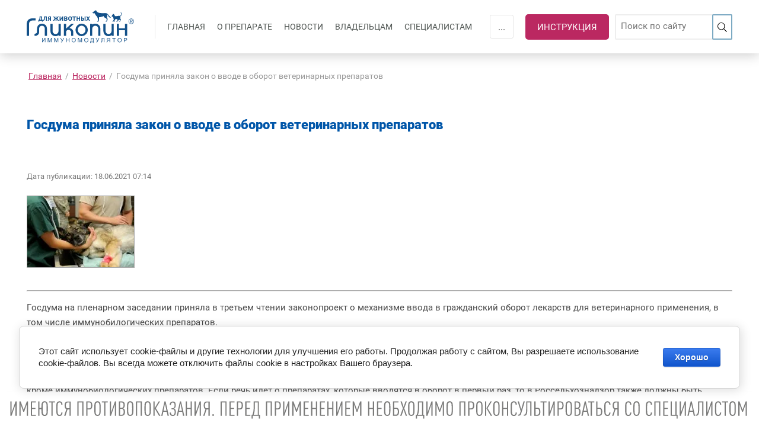

--- FILE ---
content_type: text/html; charset=utf-8
request_url: https://glicopin.ru/gosduma-prinyala-zakon-o-vvode-v-oborot-veterinarnyh-preparatov
body_size: 15955
content:
		
	
	


<!DOCTYPE html>
<html lang='ru'>
<head>
<link rel="stylesheet" href="/t/v2712/images/mosaic/designs/design-ijeqokne1-1605073769_styles.css">
<meta charset="utf-8">
<meta name="robots" content="all">
<title>Госдума приняла закон о вводе в оборот ветеринарных препаратов</title>
<!-- assets.top -->
<meta property="og:title" content="Госдума приняла закон о вводе в оборот ветеринарных препаратов">
<meta name="twitter:title" content="Госдума приняла закон о вводе в оборот ветеринарных препаратов">
<meta property="og:description" content="Госдума на пленарном заседании приняла в третьем чтении законопроект о механизме ввода в гражданский оборот лекарств для ветеринарного применения, в том числе иммунобилогических препаратов.">
<meta name="twitter:description" content="Госдума на пленарном заседании приняла в третьем чтении законопроект о механизме ввода в гражданский оборот лекарств для ветеринарного применения, в том числе иммунобилогических препаратов.">
<meta property="og:image" content="https://glicopin.ru/thumb/2/fcFLnXqFnCRjRABKjRRv5A/350r350/d/veterinary-85925_1920.jpg">
<meta name="twitter:image" content="https://glicopin.ru/thumb/2/fcFLnXqFnCRjRABKjRRv5A/350r350/d/veterinary-85925_1920.jpg">
<meta property="og:image:type" content="image/jpeg">
<meta property="og:image:width" content="350">
<meta property="og:image:height" content="350">
<meta property="og:type" content="article">
<meta property="og:url" content="https://glicopin.ru/gosduma-prinyala-zakon-o-vvode-v-oborot-veterinarnyh-preparatov">
<meta property="og:site_name" content="Гликопин® - иммуномодулятор для домашних питомцев">
<meta name="twitter:card" content="summary">
<!-- /assets.top -->

<meta name="description" content="Госдума на пленарном заседании приняла в третьем чтении законопроект о механизме ввода в гражданский оборот лекарств для ветеринарного применения, в том числе иммунобилогических препаратов.">
<meta name="keywords" content="Госдума приняла закон о вводе в оборот ветеринарных препаратов">
<meta name="viewport" content="width=device-width, initial-scale=1">
<meta name="format-detection" content="telephone=no">


<script>
 var mapKeys = {
     google: "",
     yandex: ""
 };
 var mosaicDesignId = 1257101;
 var mosaicDesignPrefix = 'ijeqokne1-1605073769';
 var mosaicTimeZone = 'Europe/Moscow';
</script>


<link rel="stylesheet" href="/g/s3/mosaic/css/ms_site_default.css">
<script src="/g/libs/jquery/1.10.2/jquery.min.js"></script>

 	<script src="/g/s3/mosaic/js/do/do.js?rnd=1769696498"></script>
	<link rel="stylesheet" href="/g/css/styles_articles_tpl.css">
	<link rel="stylesheet" href="/g/s3/mosaic/css/animate.css">
	<link rel="stylesheet" href="/t/v2712/images/mosaic/modules_patch.scss.css?rnd=1769696498">
	<script src="/g/s3/misc/form/1.2.0/s3.form.js"></script>

<meta name="yandex-verification" content="558fe1f092a749a0" />
<meta name="google-site-verification" content="cgNJF5Xw6HdPWRKczMAyY1XexfPMw7wD0OgEDAJf7HM" />
<meta name="yandex-verification" content="bf41ee530caf1808" />

            <!-- 46b9544ffa2e5e73c3c971fe2ede35a5 -->
            <script src='/shared/s3/js/lang/ru.js'></script>
            <script src='/shared/s3/js/common.min.js'></script>
        <link rel='stylesheet' type='text/css' href='/shared/s3/css/calendar.css' /><link rel='stylesheet' type='text/css' href='/shared/highslide-4.1.13/highslide.min.css'/>
<script type='text/javascript' src='/shared/highslide-4.1.13/highslide-full.packed.js'></script>
<script type='text/javascript'>
hs.graphicsDir = '/shared/highslide-4.1.13/graphics/';
hs.outlineType = null;
hs.showCredits = false;
hs.lang={cssDirection:'ltr',loadingText:'Загрузка...',loadingTitle:'Кликните чтобы отменить',focusTitle:'Нажмите чтобы перенести вперёд',fullExpandTitle:'Увеличить',fullExpandText:'Полноэкранный',previousText:'Предыдущий',previousTitle:'Назад (стрелка влево)',nextText:'Далее',nextTitle:'Далее (стрелка вправо)',moveTitle:'Передвинуть',moveText:'Передвинуть',closeText:'Закрыть',closeTitle:'Закрыть (Esc)',resizeTitle:'Восстановить размер',playText:'Слайд-шоу',playTitle:'Слайд-шоу (пробел)',pauseText:'Пауза',pauseTitle:'Приостановить слайд-шоу (пробел)',number:'Изображение %1/%2',restoreTitle:'Нажмите чтобы посмотреть картинку, используйте мышь для перетаскивания. Используйте клавиши вперёд и назад'};</script>
<link rel="icon" href="/favicon.svg" type="image/svg+xml">

<link rel='stylesheet' type='text/css' href='/t/images/__csspatch/1/patch.css'/>

<!--s3_require-->
<link rel="stylesheet" href="/g/basestyle/1.0.1/articles/articles.css" type="text/css"/>
<link rel="stylesheet" href="/g/basestyle/1.0.1/user/user.css" type="text/css"/>
<link rel="stylesheet" href="/g/basestyle/1.0.1/cookie.message/cookie.message.css" type="text/css"/>
<link rel="stylesheet" href="/g/basestyle/1.0.1/articles/articles.blue.css" type="text/css"/>
<script type="text/javascript" src="/g/templates/pages/2016.1/articles/articles.js" async></script>
<link rel="stylesheet" href="/t/images/bdr_addons.scss.css" type="text/css"/>

<link rel="stylesheet" href="/t/images/mosaic/symbols/symbol-ifenlkqo0_styles.css" type="text/css"/>
<link rel="stylesheet" href="/g/basestyle/1.0.1/user/user.blue.css" type="text/css"/>
<script type="text/javascript" src="/g/basestyle/1.0.1/user/user.js"></script>
<link rel="stylesheet" href="/t/images/mosaic/symbols/symbol-ieo2xg5q2_styles.css" type="text/css"/>
<link rel="stylesheet" href="/t/images/mosaic/symbols/symbol-i4c20rme2_styles.css" type="text/css"/>
<link rel="stylesheet" href="/g/basestyle/1.0.1/cookie.message/cookie.message.blue.css" type="text/css"/>
<script type="text/javascript" src="/g/basestyle/1.0.1/cookie.message/cookie.message.js" async></script>
<!--/s3_require-->





</head>
<body>
<div class='mosaic-wrap'>
<div class='root root--u-ijeqokne1' id='ijeqokne1_0'>

<div class='section section--u-ifenlkqo0' id='ifenlkqo0_0' data-do-section='{"screen":{"scroll":false,"smooth":"1"}}'>
<div class='container container--u-i6npc5ax5' id='i6npc5ax5_0'>
<a href='/' class='link-universal link-universal--u-ibs2yi861' id='ibs2yi861_0' data-do-link_universal='{"screen":{"type":"link","popup":"none","eventName":"none","eventElement":"self","eventAction":"","selectedTag":"","linkType":"link","blank":false}}'>
<div class='imageFit imageFit--u-ieuwl7li6' id='ieuwl7li6_0' data-do-image='{"screen":{"objectFit":"none"}}'>
<img data-origin-src='/thumb/2/E2mTeEYn5F9zzee_KrqicQ/r/d/logo.svg' data-size='0x0' src='/thumb/2/osNaWl5gqHqzKPHUJBImgA/640r480/d/logo.svg' alt='Главная' title='Гликопин главная страница сайта' class='imageFit__img imageFit__img--u-iyipdsoj7' id='iyipdsoj7_0' />
<div class='imageFit__overlay imageFit__overlay--u-i3pjwiu4w' id='i3pjwiu4w_0'></div>
<div class='imageFit__zoom imageFit__zoom--u-iq5go8bsi' id='iq5go8bsi_0'>
<span image='Array' class='svg_image svg_image--u-i3q77b417' id='i3q77b417_0' data-do-svg_image='{"screen":{"stretch":"1"}}'>

</span>
</div>
</div>
</a>
<div class='hor-menu hor-menu--u-i3127aspx' id='i3127aspx_0' data-do-menu_horizontal='{"screen":{"mode":"Popup","cancelForward":false,"more":true,"toLevel":0,"firstClickOpen":false,"delayIn":"200","delayOut":"200"}}'>
<ul class='hor-menu__list hor-menu__list--u-ieb4hizp9' id='ieb4hizp9_0'>
    <li class='hor-menu__item hor-menu__item--u-imcag8y8b ' id='imcag8y8b_0'>
<a   href='/' class='hor-menu__link hor-menu__link--u-inrzj2922' id='inrzj2922_0'>
<span class='hor-menu__text hor-menu__text--u-ivg2ul0dp' id='ivg2ul0dp_0'>
<span class='text-block-wrap-div' >Главная</span>
</span>
</a>


                </li>
            <li class='hor-menu__item hor-menu__item--u-imcag8y8b ' id='imcag8y8b_1'>
<a   href='/chto-takoe-glikopin' class='hor-menu__link hor-menu__link--u-inrzj2922' id='inrzj2922_1'>
<span class='hor-menu__text hor-menu__text--u-ivg2ul0dp' id='ivg2ul0dp_1'>
<span class='text-block-wrap-div' >О препарате</span>
</span>
<span class='hor-menu__icon hor-menu__icon--u-izcrtktfl' id='izcrtktfl_0'></span>
</a>


                <ul class='hor-menu__sub_list hor-menu__sub_list--u-iicet30tj' id='iicet30tj_0'>
    <li class='hor-menu__sub_item hor-menu__sub_item--u-ie9u2qltk ' id='ie9u2qltk_0'>
<a   href='/fotokniga-glicopin' class='hor-menu__sub_link hor-menu__sub_link--u-ijq7e53mm' id='ijq7e53mm_0'>
<span class='hor-menu__sub_text hor-menu__sub_text--u-iksegbbh5' id='iksegbbh5_0'>
<span class='text-block-wrap-div' >Фотокнига Гликопин®</span>
</span>
</a>

                </li>
            <li class='hor-menu__sub_item hor-menu__sub_item--u-ie9u2qltk ' id='ie9u2qltk_1'>
<a   href='/glucosaminylmuramyldipeptide' class='hor-menu__sub_link hor-menu__sub_link--u-ijq7e53mm' id='ijq7e53mm_1'>
<span class='hor-menu__sub_text hor-menu__sub_text--u-iksegbbh5' id='iksegbbh5_1'>
<span class='text-block-wrap-div' >ГМДП субстанция</span>
</span>
</a>

                </li>
            <li class='hor-menu__sub_item hor-menu__sub_item--u-ie9u2qltk ' id='ie9u2qltk_2'>
<a   href='/documentation' class='hor-menu__sub_link hor-menu__sub_link--u-ijq7e53mm' id='ijq7e53mm_2'>
<span class='hor-menu__sub_text hor-menu__sub_text--u-iksegbbh5' id='iksegbbh5_2'>
<span class='text-block-wrap-div' >Документация</span>
</span>
</a>

                </li>
            <li class='hor-menu__sub_item hor-menu__sub_item--u-ie9u2qltk ' id='ie9u2qltk_3'>
<a   href='/glikopin-tv' class='hor-menu__sub_link hor-menu__sub_link--u-ijq7e53mm' id='ijq7e53mm_3'>
<span class='hor-menu__sub_text hor-menu__sub_text--u-iksegbbh5' id='iksegbbh5_3'>
<span class='text-block-wrap-div' >Медиатека</span>
</span>
</a>

                </li>
            <li class='hor-menu__sub_item hor-menu__sub_item--u-ie9u2qltk ' id='ie9u2qltk_4'>
<a   href='/pharmacovigilance' class='hor-menu__sub_link hor-menu__sub_link--u-ijq7e53mm' id='ijq7e53mm_4'>
<span class='hor-menu__sub_text hor-menu__sub_text--u-iksegbbh5' id='iksegbbh5_4'>
<span class='text-block-wrap-div' >Фармаконадзор</span>
</span>
</a>

                </li>
            <li class='hor-menu__sub_item hor-menu__sub_item--u-ie9u2qltk ' id='ie9u2qltk_5'>
<a   href='/karta-sajta' class='hor-menu__sub_link hor-menu__sub_link--u-ijq7e53mm' id='ijq7e53mm_5'>
<span class='hor-menu__sub_text hor-menu__sub_text--u-iksegbbh5' id='iksegbbh5_5'>
<span class='text-block-wrap-div' >Карта сайта</span>
</span>
</a>

                </li>
            <li class='hor-menu__sub_item hor-menu__sub_item--u-ie9u2qltk ' id='ie9u2qltk_6'>
<a   href='/privacy_policy' class='hor-menu__sub_link hor-menu__sub_link--u-ijq7e53mm' id='ijq7e53mm_6'>
<span class='hor-menu__sub_text hor-menu__sub_text--u-iksegbbh5' id='iksegbbh5_6'>
<span class='text-block-wrap-div' >Политика конфиденциальности и условия обработки персональных данных</span>
</span>
</a>

                </li>
            <li class='hor-menu__sub_item hor-menu__sub_item--u-ie9u2qltk ' id='ie9u2qltk_7'>
<a   href='/contacts' class='hor-menu__sub_link hor-menu__sub_link--u-ijq7e53mm' id='ijq7e53mm_7'>
<span class='hor-menu__sub_text hor-menu__sub_text--u-iksegbbh5' id='iksegbbh5_7'>
<span class='text-block-wrap-div' >Контакты</span>
</span>
</a>

                </li>
                    </ul></li>
            <li class='hor-menu__item hor-menu__item--u-imcag8y8b is-current' id='imcag8y8b_2'>
<a   href='/novosti-i-meropriyatiya' class='hor-menu__link hor-menu__link--u-inrzj2922' id='inrzj2922_2'>
<span class='hor-menu__text hor-menu__text--u-ivg2ul0dp' id='ivg2ul0dp_2'>
<span class='text-block-wrap-div' >Новости</span>
</span>
</a>


                </li>
            <li class='hor-menu__item hor-menu__item--u-imcag8y8b ' id='imcag8y8b_3'>
<a   href='/informatsiya-dlya-vladeltsev' class='hor-menu__link hor-menu__link--u-inrzj2922' id='inrzj2922_3'>
<span class='hor-menu__text hor-menu__text--u-ivg2ul0dp' id='ivg2ul0dp_3'>
<span class='text-block-wrap-div' >Владельцам</span>
</span>
</a>


                </li>
            <li class='hor-menu__item hor-menu__item--u-imcag8y8b ' id='imcag8y8b_4'>
<a   href='/informatsiya-dlya-spetsialistov' class='hor-menu__link hor-menu__link--u-inrzj2922' id='inrzj2922_4'>
<span class='hor-menu__text hor-menu__text--u-ivg2ul0dp' id='ivg2ul0dp_4'>
<span class='text-block-wrap-div' >Специалистам</span>
</span>
</a>


                </li>
            <li class='hor-menu__item hor-menu__item--u-imcag8y8b ' id='imcag8y8b_5'>
<a   href='/users' class='hor-menu__link hor-menu__link--u-inrzj2922' id='inrzj2922_5'>
<span class='hor-menu__text hor-menu__text--u-ivg2ul0dp' id='ivg2ul0dp_5'>
<span class='text-block-wrap-div' >Пользователи</span>
</span>
</a>


</li></ul>
<ul class='hor-menu__more_list hor-menu__more_list--u-i0baum8f5' id='i0baum8f5_0'>
<li class='hor-menu__item hor-menu__item--u-i3jyaiyh2' id='i3jyaiyh2_0'>
<a href='#' class='hor-menu__more_link hor-menu__more_link--u-i5nv7y7zw' id='i5nv7y7zw_0'>
<span class='hor-menu__text hor-menu__text--u-i9mnluy5i' id='i9mnluy5i_0'>
<span class='text-block-wrap-div' >...</span>
</span>
</a>
<ul class='hor-menu__sub_list hor-menu__sub_list--u-iusysl9iw' id='iusysl9iw_0'>
</ul>
</li>
</ul>
</div>
<div class='div div--u-iw1spv9cv' id='iw1spv9cv_0'>
<a href='/instrukciya' class='link-universal link-universal--u-i6u7df6t3' id='i6u7df6t3_0' data-do-link_universal='{"screen":{"type":"link","popup":"iu4iby6vl_0","sidepanel":false,"eventName":"none","eventElement":"self","eventAction":"","selectedTag":"","linkType":"link","blank":false}}'>
<div class='text text--u-izpmafshr' id='izpmafshr_0'>
<span class='text-block-wrap-div' >ИНСТРУКЦИЯ</span>
</div>
</a>
<div class='mosaic-search mosaic-search--u-iv54zbyqi' id='iv54zbyqi_0' data-do-search='{"screen":{"input":"show","inputWidth":"180","mosaicshowinput":false}}'>
<form action='/search' method='get' class='mosaic-search__form mosaic-search__form--u-ipx78t0r3' id='ipx78t0r3_0'>
<label class='mosaic-search__label mosaic-search__label--u-i1n7qm7xh' id='i1n7qm7xh_0'>
<input name='search' placeholder='Поиск по сайту' class='mosaic-search__input mosaic-search__input--u-i22a0alo0' id='i22a0alo0_0' />
</label>
<button class='mosaic-search__button mosaic-search__button--u-im2p3guqc' id='im2p3guqc_0'>
<span image='Array' class='svg_image svg_image--u-igt94huhl' id='igt94huhl_0' data-do-svg_image='{"screen":{"stretch":"1"}}'>
<svg xmlns="http://www.w3.org/2000/svg" width="23" height="23" viewBox="0 0 23 23" data-prefix="i8fz7nlrb"><path d="M22.77 21.75a.717.717 0 0 1 .04 1.029.754.754 0 0 1-1.05.036l-.03-.036-6.91-6.792A9.219 9.219 0 0 1 2 14.6 8.88 8.88 0 0 1 3.41 1.983 9.219 9.219 0 0 1 16.23 3.37a8.86 8.86 0 0 1-.33 11.618zM16.75 8.991a7.646 7.646 0 1 0-7.65 7.52 7.589 7.589 0 0 0 7.65-7.521z" fill-rule="evenodd" class="path-imi4eog3l"/></svg>
</span>
</button>
<re-captcha data-captcha="recaptcha"
     data-name="captcha"
     data-sitekey="6LddAuIZAAAAAAuuCT_s37EF11beyoreUVbJlVZM"
     data-lang="ru"
     data-rsize="invisible"
     data-type="image"
     data-theme="light"></re-captcha></form>
</div>
</div>
<div class='div div--u-ij9rviyqc' id='ij9rviyqc_0'>
<div class='div div--u-i50f20uv7' id='i50f20uv7_0'>
<div class='mosaic-search mosaic-search--u-ilvqalold' id='ilvqalold_0' data-do-search='{"screen":{"input":"show","inputWidth":180}}'>
<form action='/search' method='get' class='mosaic-search__form mosaic-search__form--u-i0j9kkqdj' id='i0j9kkqdj_0'>
<label class='mosaic-search__label mosaic-search__label--u-ixhwb6qj8' id='ixhwb6qj8_0'>
<input name='search' placeholder='Поиск по сайту' class='mosaic-search__input mosaic-search__input--u-igwot6cs7' id='igwot6cs7_0' />
</label>
<button class='mosaic-search__button mosaic-search__button--u-inh6e2twr' id='inh6e2twr_0'>
<span class='mosaic-search__span mosaic-search__span--u-igllpmtzy' id='igllpmtzy_0'>
<span class='text-block-wrap-div' >Найти</span>
</span>
</button>
<re-captcha data-captcha="recaptcha"
     data-name="captcha"
     data-sitekey="6LddAuIZAAAAAAuuCT_s37EF11beyoreUVbJlVZM"
     data-lang="ru"
     data-rsize="invisible"
     data-type="image"
     data-theme="light"></re-captcha></form>
</div>
<span image='Array' class='svg_image svg_image--u-i8lpmf8im' id='i8lpmf8im_0' data-do-svg_image='{"screen":{"stretch":true}}'>
<svg baseProfile="full" xmlns="http://www.w3.org/2000/svg" width="21" height="20" viewBox="0 0 21 20" preserveAspectRatio="none" shape-rendering="geometricPrecision" data-prefix="ibwlo22so"><path d="M16.486 2.753a1 1 0 1 1-1.442 1.39 7.01 7.01 0 0 0-9.906-.203 6.994 6.994 0 0 0-.203 9.896 7.01 7.01 0 0 0 9.906.203 6.997 6.997 0 0 0 2.155-5.047 1 1 0 0 1 2.002 0c0 2.13-.741 4.08-1.972 5.62l3.683 3.669a1.006 1.006 0 0 1-1.421 1.42l-3.673-3.68c-3.887 3.102-9.555 2.469-12.661-1.414A8.993 8.993 0 0 1 4.37 1.959a9.016 9.016 0 0 1 12.116.794z" class="path-iki4hmqiy"/></svg>
</span>
</div>
</div>
</div>
</div><div class='section section--u-i4pefgvtr' id='i4pefgvtr_0' data-do-section='{"screen":{"scroll":false,"smooth":"1"}}'>
<div class='section section--u-i713dc5zy' id='i713dc5zy_0' data-do-section='{"screen":{"scroll":false,"smooth":true}}'>
<div class='container container--u-iemd4e926' id='iemd4e926_0'>
<div data-url='/novosti-i-meropriyatiya' class='mosaic-crumbs mosaic-crumbs--u-ih0yc8rfh' id='ih0yc8rfh_0' data-do-crumbs='{"screen":{"delimiter":"\/","mainPageText":""}}'>
<a href="/" class="mosaic-crumbs__item_link mosaic-crumbs__item_link--u-ib2ap6mq5" ><span class="text-block-wrap-div">Главная</span></a><span class="mosaic-crumbs__delimiter mosaic-crumbs__delimiter--u-inxo266si">/</span><a href="/novosti-i-meropriyatiya" class="mosaic-crumbs__item_link mosaic-crumbs__item_link--u-ib2ap6mq5"><span class="text-block-wrap-div">Новости</span></a><span class="mosaic-crumbs__delimiter mosaic-crumbs__delimiter--u-inxo266si">/</span><span class="mosaic-crumbs__last mosaic-crumbs__last--u-iql1geihn"><span class="text-block-wrap-div">Госдума приняла закон о вводе в оборот ветеринарных препаратов</span></span>
</div>
<h1 class='page-title page-title--u-ies0otylb' id='ies0otylb_0'>
Госдума приняла закон о вводе в оборот ветеринарных препаратов
</h1>
<div class='content content--u-ilr1v98jj' id='ilr1v98jj_0' data-do-content='{"screen":{"image":false,"gallery":false,"text":true,"headers":true}}'>

<link rel="stylesheet" href="/g/libs/jquery-popover/0.0.3/jquery.popover.css">


<div class="g-page g-page-article g-page-article--main">
	<div class="g-top-panel g-top-panel--relative">
		
	</div>

	
		
			<div class="g-page-article">
	<div class="g-page-article__top-panel">

				
		
		<div class="g-page-article__date">Дата публикации: 18.06.2021 07:14</div>

				 
		       	</div>

			<div class="g-page-article__image">
			<a class="highslide" href="/d/veterinary-85925_1920.jpg" onclick="return hs.expand(this);">
				<img src="/thumb/2/0hwv2HQ46psYJxZ0iO-fdg/180r160/d/veterinary-85925_1920.jpg" alt="Госдума приняла закон о вводе в оборот ветеринарных препаратов" title="Госдума приняла закон о вводе в оборот ветеринарных препаратов">
			</a>
		</div>
	
	<div class="g-page-article__text">
		<p>&nbsp;</p>

<p>&nbsp;</p>

<p>&nbsp;</p>

<p>&nbsp;</p>

<hr />
<p>Госдума на пленарном заседании приняла в третьем чтении законопроект о механизме ввода в гражданский оборот лекарств для ветеринарного применения, в том числе иммунобилогических препаратов.</p>

<p>Документ внес в Госдуму кабмин в ноябре. Производитель лекарства для ветеринарного применения должен представлять в уведомительном порядке в Россельхознадзор документы, которые подтвердят соответствие качества препарата требованиям, установленным при его государственной регистрации, говорится в законе. Эти документы он будет предоставлять перед вводом в гражданский оборот каждой серии произведенного или ввезенного в РФ лекарства, кроме иммунобиологических препаратов. Если речь идет о препаратах, которые вводятся в оборот в первый раз, то в Россельхознадзор также должны быть предоставлены протоколы испытаний о соответствии серии препарата необходимым показателям качества.</p>

<blockquote>
<p><span style="color:#8e44ad;"><strong><em>Инициатива устанавливает, что производители лекарств или организации, которые занимаются их перемещением, должны ежегодно представлять в Россельхознадзор протоколы испытаний одной серии каждого торгового наименования лекарственного препарата для ветеринарного применения, поступившего в гражданский оборот.</em></strong></span></p>
</blockquote>

<p>Для ввода в оборот серий иммунобиологического препарата для ветеринарного применения потребуется получить разрешение Россельхознадзора. К таким препаратам относятся вакцины, анатоксины, токсины, сыворотки, иммуноглобулины и аллергены.</p>

<p>При этом устанавливается, что разрешение выдается не только на основании протокола испытаний в аккредитованных организациях, подведомственных Минсельхозу и Россельхознадзору, а также на основе документов и сведений о каждой из первых двух серий лекарственного препарата, впервые произведенного или ввозимого в РФ. Такое разрешение будет выдано на весь срок обращения серии иммунобиологического лекарственного препарата. В отношении последующих серий одного торгового наименования, произведенного или ввозимого в РФ, разрешение выдается сроком на три года.</p>

<blockquote>
<p><strong><span style="color:#2980b9;"><em>Порядок представления документов и сведений о лекарственных препаратах для ветеринарного применения, вводимых в гражданский оборот, будет устанавливаться кабмином.</em></span></strong></p>
</blockquote>

<p>Новые нормы вступят в силу с 1 сентября 2023 года, документ также предусматривает переходные положения.</p>

<hr />
<p><span style="font-size:9pt;">&copy; Источник: <a href="https://tass.ru/ekonomika/11660347">ТАСС</a></span></p>
	</div>

	<div class="g-clear"></div>

		
	<script src="https://yastatic.net/es5-shims/0.0.2/es5-shims.min.js"></script>
<script src="https://yastatic.net/share2/share.js"></script>
<div class="client_soc">
	<div class="ya-share2" data-services="vkontakte,odnoklassniki,telegram,viber,whatsapp"></div>
</div>

		
	</div>
		
	</div>


</div>
</div>
</div>
</div>
<div class='mosaic-s3-include mosaic-s3-include--u-igx92z23f' id='igx92z23f_0'>

	 
	 

</div>
<div class='section section--u-iaazhgs1d' id='iaazhgs1d_0' data-do-section='{"screen":{"scroll":false,"smooth":true}}'>
<div class='section section--u-iqq3mn5up' id='iqq3mn5up_0' data-do-section='{"screen":{"scroll":false,"smooth":true}}'>
<div class='container container--u-iaj1mi7b9' id='iaj1mi7b9_0'>
<div class='list list--u-izceny9fz' id='izceny9fz_0'>
<div class='list__item list__item--u-i9q7li5w0' id='i9q7li5w0_0'>
<a href='/chto-takoe-glikopin' class='link-universal link-universal--u-i7ly1c980' id='i7ly1c980_0' data-do-link_universal='{"screen":{"type":"link","popup":"none","eventName":"none","eventElement":"self","eventAction":"","selectedTag":"","linkType":"link","blank":false}}'>
<div class='text text--u-il6jaedz4' id='il6jaedz4_0'>
<span class='text-block-wrap-div' >О препарате Гликопин&#xAE;</span>
</div>
</a>
</div>
<div class='list__item list__item--u-i9q7li5w0' id='i9q7li5w0_1'>
<a href='/informatsiya-dlya-spetsialistov' class='link-universal link-universal--u-i7ly1c980' id='i7ly1c980_1' data-do-link_universal='{"screen":{"type":"link","popup":"none","eventName":"none","eventElement":"self","eventAction":"","selectedTag":"","linkType":"link","blank":false}}'>
<div class='text text--u-il6jaedz4' id='il6jaedz4_1'>
<span class='text-block-wrap-div' >Информация для специалистов</span>
</div>
</a>
</div>
<div class='list__item list__item--u-i9q7li5w0' id='i9q7li5w0_2'>
<a href='/informatsiya-dlya-vladeltsev' class='link-universal link-universal--u-i7ly1c980' id='i7ly1c980_2' data-do-link_universal='{"screen":{"type":"link","popup":"none","eventName":"none","eventElement":"self","eventAction":"","selectedTag":"","linkType":"link","blank":false}}'>
<div class='text text--u-il6jaedz4' id='il6jaedz4_2'>
<span class='text-block-wrap-div' >Информация для владельцев</span>
</div>
</a>
</div>
<div class='list__item list__item--u-i9q7li5w0' id='i9q7li5w0_3'>
<a href='/instrukciya' class='link-universal link-universal--u-i7ly1c980' id='i7ly1c980_3' data-do-link_universal='{"screen":{"type":"link","popup":"none","eventName":"none","eventElement":"self","eventAction":"","selectedTag":"","linkType":"link","blank":false}}'>
<div class='text text--u-il6jaedz4' id='il6jaedz4_3'>
<span class='text-block-wrap-div' >Инструкция</span>
</div>
</a>
</div>
</div>
</div>
</div>
<div class='div div--u-iy1ieromm' id='iy1ieromm_0'>
<div class='container container--u-iulhss390' id='iulhss390_0'>
<div class='div div--u-ivxfhlex6' id='ivxfhlex6_0'>
<div class='div div--u-i5e8aj69x' id='i5e8aj69x_0'>
<span class='svg_image svg_image--u-ihvjx9ivg' id='ihvjx9ivg_0' data-do-svg_image='{"screen":{"stretch":true}}'>
<svg xmlns="http://www.w3.org/2000/svg" width="12.687" height="18.19" viewBox="0 0 12.687 18.19" data-prefix="i6h9uvl84"><path d="M6.342 3.18a3.16 3.16 0 0 0 0 6.32 3.116 3.116 0 0 0 1.131-.21.482.482 0 0 0-.344-.9 2.117 2.117 0 0 1-.787.15 2.2 2.2 0 1 1 2.055-1.41.478.478 0 1 0 .893.34 3.124 3.124 0 0 0 .21-1.13 3.164 3.164 0 0 0-3.158-3.16zm0-3.19a6.352 6.352 0 0 0-5.87 8.76l.042.11a.36.36 0 0 1 .015.04l3.782 8a2.246 2.246 0 0 0 4.06-.01l3.8-8.03a.382.382 0 0 0 .025-.06l.006-.02a6.347 6.347 0 0 0-5.86-8.79zm4.965 8.44c-.006.01-.012.03-.017.04l-3.785 8.02a1.294 1.294 0 0 1-2.329 0L1.403 8.51l-.035-.1a.167.167 0 0 0-.008-.02 5.334 5.334 0 0 1-.4-2.05 5.388 5.388 0 1 1 10.347 2.09z" fill-rule="evenodd" class="path-ivdxvf4u6"/></svg>
</span>
<div class='div div--u-i51tmndn3' id='i51tmndn3_0'>
<div class='list list--u-i8wj1c49k' id='i8wj1c49k_0'>
<div class='list__item list__item--u-i8fclfjs5' id='i8fclfjs5_0'>
<div class='text text--u-ig99fzjzi' id='ig99fzjzi_0'>
<span class='text-block-wrap-div' ><span style="font-size:11px">За дополнительной информацией обращаться:</span><br><span style="font-size:11px">Акционерное общество «Пептек»,&nbsp; 119571, Россия,</span><br><span style="font-size:11px">Москва, пр-кт. Вернадского, д. 94, корп. 2, оф. 2008</span><br><span style="font-size:11px"><a data-url="https://glicopin.ru/privacy_policy" href="https://glicopin.ru/privacy_policy" target="_self">Политика конфиденциальности.</a></span></span>
</div>
</div>
</div>
<div class='text text--u-i1cs75vfr' id='i1cs75vfr_0'>
<span class='text-block-wrap-div' ><span style="font-size:11px">Номер регистрационного удостоверения:</span><br><span style="font-size:11px">77-3-7.12-3353&nbsp; № ПВР-3-3.9/00149</span></span>
</div>
</div>
</div>
<div class='div div--u-ivh5mo8pl' id='ivh5mo8pl_0'>
<div class='div div--u-ioptiqqpp' id='ioptiqqpp_0'>
<span class='svg_image svg_image--u-i9pzteong' id='i9pzteong_0' data-do-svg_image='{"screen":{"stretch":true}}'>
<svg xmlns="http://www.w3.org/2000/svg" width="15.875" height="18.15" viewBox="0 0 15.875 18.15" data-prefix="iyfsxpe65"><path d="M15.174 4.58a.67.67 0 0 0-.791-1.08.674.674 0 0 0-.145.94.666.666 0 0 0 .936.14zm-1.892 1.39a.675.675 0 0 0 .145-.94.67.67 0 0 0-1.081.79.677.677 0 0 0 .941.15zM11.39 7.35a.675.675 0 0 0 .145-.94.67.67 0 1 0-.148.94zm3.132 8.85c0-.02-.01-.03-.015-.05a.333.333 0 0 0-.016-.04.182.182 0 0 1-.02-.04.485.485 0 0 0-.028-.04v-.01a.384.384 0 0 0-.028-.03l-.027-.03-2.116-1.99a.48.48 0 1 0-.656.7l1.691 1.59a4.606 4.606 0 0 1-2.249.94 1.59 1.59 0 0 1-.728-.17c-.012-.01-.025-.01-.037-.02a19.833 19.833 0 0 1-5.71-4.95l-.158-.21a19.625 19.625 0 0 1-3.4-6.74l-.009-.03a1.314 1.314 0 0 1-.008-.72 5.911 5.911 0 0 1 1.128-1.81l1.276 2.06a.472.472 0 0 0 .407.23.459.459 0 0 0 .251-.07.481.481 0 0 0 .155-.66L2.647 1.55a.466.466 0 0 0-.093-.1.033.033 0 0 0-.018-.02.472.472 0 0 0-.676 0 7.529 7.529 0 0 0-1.752 2.6 2.215 2.215 0 0 0-.009 1.32 20.73 20.73 0 0 0 3.568 7.09l.158.21a20.793 20.793 0 0 0 6 5.2 2.583 2.583 0 0 0 1.227.31 6 6 0 0 0 3.288-1.47l.035-.03a.049.049 0 0 1 .028-.02v-.01s.024-.03.035-.04.016-.02.023-.04.015-.03.022-.04a.2.2 0 0 1 .018-.04c0-.02.008-.03.012-.05a.155.155 0 0 0 .011-.04v-.05-.04a.429.429 0 0 0-.007-.05c.008-.01.008-.03.005-.04zm.768-2.71a26.885 26.885 0 0 0-2.655-2.42 1.209 1.209 0 0 0-.949-.31 1.472 1.472 0 0 0-.945.59c-.14.18-.388.48-.475.59a.827.827 0 0 1-1.247.28 15.2 15.2 0 0 1-2.072-2.28l-.026-.03a.042.042 0 0 0 0-.01l-.023-.03a15.163 15.163 0 0 1-1.7-2.57.819.819 0 0 1 .575-1.14.617.617 0 0 0 .062-.03 3.457 3.457 0 0 0 1.137-.68 1.268 1.268 0 0 0 .271-1.5A27.779 27.779 0 0 0 5.23.64 1.409 1.409 0 0 0 3.254.22l.528.8a.451.451 0 0 1 .673.18 27.457 27.457 0 0 1 1.928 3.17.306.306 0 0 1-.087.4 2.817 2.817 0 0 1-.834.48c-.051.02-.09.04-.111.05a1.785 1.785 0 0 0-1.052 2.33.511.511 0 0 1 .02.05 15.8 15.8 0 0 0 1.835 2.79c0 .01.007.01.011.02s.012.01.019.02a16.141 16.141 0 0 0 2.258 2.47l.045.03a1.791 1.791 0 0 0 2.512-.45c.1-.13.378-.47.5-.61a.034.034 0 0 1 .012-.02.543.543 0 0 1 .3-.22.334.334 0 0 1 .23.1 25.631 25.631 0 0 1 2.523 2.3c.013.01.026.03.041.04.458.46.315.73.268.82a.472.472 0 0 0 .2.64.445.445 0 0 0 .221.06.469.469 0 0 0 .424-.26 1.573 1.573 0 0 0-.431-1.92zM9.497 8.73a.67.67 0 0 0-.791-1.08.675.675 0 0 0-.145.94.666.666 0 0 0 .936.14z" fill-rule="evenodd" class="path-iiwszqm19"/></svg>
</span>
<div class='div div--u-iuuda8rym' id='iuuda8rym_0'>
<div class='list list--u-i93lo8m1f' id='i93lo8m1f_0'>
<div class='list__item list__item--u-ig3fzrtbv' id='ig3fzrtbv_0'>
<a target='_self' href='tel:+7(495)1222530' class='link-universal link-universal--u-i58un9mxg' id='i58un9mxg_0' data-do-link_universal='{"screen":{"type":"link","popup":"none","eventName":"none","eventElement":"self","eventAction":"","selectedTag":"","linkType":"phone","blank":false}}'>
<div class='text text--u-iy5ketm10' id='iy5ketm10_0'>
<span class='text-block-wrap-div' ><span style="font-size:11px">+7 (495) 122 25 30</span></span>
</div>
</a>
</div>
<div class='list__item list__item--u-ig3fzrtbv' id='ig3fzrtbv_1'>
<a target='_self' href='tel:+7(495)3307456' class='link-universal link-universal--u-i58un9mxg' id='i58un9mxg_1' data-do-link_universal='{"screen":{"type":"link","popup":"none","eventName":"none","eventElement":"self","eventAction":"","selectedTag":"","linkType":"phone","blank":false}}'>
<div class='text text--u-iy5ketm10' id='iy5ketm10_1'>
<span class='text-block-wrap-div' ><span style="font-size:11px">+7 (495) 330 74 56</span></span>
</div>
</a>
</div>
<div class='list__item list__item--u-ig3fzrtbv' id='ig3fzrtbv_2'>
<a target='_self' href='tel:+7(495)7760040' class='link-universal link-universal--u-i58un9mxg' id='i58un9mxg_2' data-do-link_universal='{"screen":{"type":"link","popup":"none","eventName":"none","eventElement":"self","eventAction":"","selectedTag":"","linkType":"phone","blank":false}}'>
<div class='text text--u-iy5ketm10' id='iy5ketm10_2'>
<span class='text-block-wrap-div' ><span style="font-size:11px">+7 (495) 776 00 40</span></span>
</div>
</a>
</div>
</div>
</div>
</div>
<div class='div div--u-i0epy85z0' id='i0epy85z0_0'>
<div class='div div--u-iqe9bwl95' id='iqe9bwl95_0'>
<span class='svg_image svg_image--u-icrjxk33b' id='icrjxk33b_0' data-do-svg_image='{"screen":{"stretch":true}}'>
<svg xmlns="http://www.w3.org/2000/svg" width="20.5" height="22" viewBox="0 0 20.5 22" data-prefix="izdjctivb"><path d="M6.586 8h7.326a.58.58 0 1 0 0-1.16H6.586a.58.58 0 1 0 0 1.16zm13.193.15a.036.036 0 0 0-.018-.02l-2.188-2.15v-.34a1.735 1.735 0 0 0-1.752-1.71h-.344a.061.061 0 0 1-.007-.01L12.293.81a2.9 2.9 0 0 0-4.038 0L6.769 2.26a.572.572 0 0 0 0 .82.615.615 0 0 0 .838 0l1.487-1.45a1.7 1.7 0 0 1 2.364 0l2.349 2.3H4.679a1.735 1.735 0 0 0-1.752 1.71v.35L.795 8.07a2.739 2.739 0 0 0-.779 1.91v9.23A2.825 2.825 0 0 0 2.871 22h14.761a2.826 2.826 0 0 0 2.856-2.79V9.98a2.75 2.75 0 0 0-.709-1.83zM2.924 7.63v.65a.593.593 0 0 0 1.185 0V5.64a.555.555 0 0 1 .567-.55h11.145a.555.555 0 0 1 .567.55v2.64a.593.593 0 0 0 1.185 0v-.67l.884.87-5.506 5.38-.658-.64a2.9 2.9 0 0 0-4.039 0l-.659.64-5.526-5.4zM19.3 19.21a1.652 1.652 0 0 1-1.671 1.63H2.868a1.652 1.652 0 0 1-1.671-1.63V9.98a1.672 1.672 0 0 1 .124-.62l5.437 5.32-3.981 3.9a.558.558 0 0 0 0 .81.594.594 0 0 0 .837 0l5.478-5.35a1.694 1.694 0 0 1 2.363 0l5.578 5.45a.6.6 0 0 0 .837 0 .572.572 0 0 0 0-.82l-4.081-3.99 5.4-5.28a1.594 1.594 0 0 1 .111.58v9.23zm-4.8-9.01a.587.587 0 0 0-.592-.58H6.582a.58.58 0 1 0 0 1.16h7.326a.587.587 0 0 0 .596-.58z" fill-rule="evenodd" class="path-iaqhym3s8"/></svg>
</span>
<div class='div div--u-is7ugbnb2' id='is7ugbnb2_0'>
<div class='list list--u-izf7ab7k7' id='izf7ab7k7_0'>
<div class='list__item list__item--u-i7lnp2ygk' id='i7lnp2ygk_0'>
<a target='_self' href='mailto:peptek@peptek.ru' class='link-universal link-universal--u-ionmnobur' id='ionmnobur_0' data-do-link_universal='{"screen":{"type":"link","popup":"none","eventName":"none","eventElement":"self","eventAction":"","selectedTag":"","linkType":"email","blank":false}}'>
<div class='text text--u-idwvxk2ct' id='idwvxk2ct_0'>
<span class='text-block-wrap-div' ><span style="font-size:11px">peptek@peptek.ru</span></span>
</div>
</a>
</div>
</div>
<a href='https://peptek.ru/' class='link-universal link-universal--u-ilrwbf2ay' id='ilrwbf2ay_0' data-do-link_universal='{"screen":{"type":"link","popup":"none","eventName":"none","eventElement":"self","eventAction":"","selectedTag":"","linkType":"link","blank":false}}'>
<div class='text text--u-il75leamm' id='il75leamm_0'>
<span class='text-block-wrap-div' ><span style="font-size:11px">https://peptek.ru/</span></span>
</div>
</a>
</div>
<div class='list list--u-iqhu5or6h' id='iqhu5or6h_0'>
<div class='list__item list__item--u-ipfs6vk5d' id='ipfs6vk5d_0'></div>
<div class='list__item list__item--u-ipfs6vk5d' id='ipfs6vk5d_1'></div>
<div class='list__item list__item--u-ipfs6vk5d' id='ipfs6vk5d_2'></div>
</div>
</div>
</div>
</div>
</div>
<div class='div div--u-ivd8bgyfw' id='ivd8bgyfw_0'>
<div class='text text--u-i39o024rt' id='i39o024rt_0'>
<span class='text-block-wrap-div' ><span style="font-size:11px">&#xA9; АО «Пептек», 1996–2021</span></span>
</div>
<div class='mosaic-site-counters mosaic-site-counters--u-ilj94lir3' id='ilj94lir3_0'>
<!-- Yandex.Metrika counter -->
<script type="text/javascript" >
   (function(m,e,t,r,i,k,a){m[i]=m[i]||function(){(m[i].a=m[i].a||[]).push(arguments)};
   m[i].l=1*new Date();k=e.createElement(t),a=e.getElementsByTagName(t)[0],k.async=1,k.src=r,a.parentNode.insertBefore(k,a)})
   (window, document, "script", "https://mc.yandex.ru/metrika/tag.js", "ym");

   ym(18253486, "init", {
        clickmap:true,
        trackLinks:true,
        accurateTrackBounce:true,
        webvisor:true
   });
</script>
<noscript><div><img src="https://mc.yandex.ru/watch/18253486" style="position:absolute; left:-9999px;" alt="" /></div></noscript>
<!-- /Yandex.Metrika counter -->
<!--__INFO2026-01-29 14:59:23INFO__-->

</div>
<div class='mosaic-mega-copyright mosaic-mega-copyright--u-itbdw04kw' id='itbdw04kw_0'>
<span style='font-size:14px;' class='copyright'><!--noindex--> Заказ, разработка, <span style="text-decoration:underline; cursor: pointer;" onclick="javascript:window.open('https://megagr'+'oup.ru/?utm_referrer='+location.hostname)" class="copyright">создание сайтов</span> в студии Мегагрупп. <!--/noindex-->

</span>
</div>
</div>
</div>
</div>
<div class='section section--u-ii9c80gaw' id='ii9c80gaw_0' data-do-section='{"screen":{"scroll":false,"smooth":true}}'>
<div class='container container--u-im2vq2dzq' id='im2vq2dzq_0'>
<div class='imageFit imageFit--u-ikxz0wb51' id='ikxz0wb51_0' data-do-image='{"screen":{"objectFit":"cover"}}'>
<img data-origin-src='/thumb/2/kwtWvXEZ_p84PD3TswXqiA/r/d/logo_peptek-rus_1.png' data-size='355x355' src='/thumb/2/UDuLk7jiXqUqOzFlnFUdKA/640r480/d/logo_peptek-rus_1.png' alt='Лого Пептек-рус' title='Логотип сайта АО Пептек' class='imageFit__img imageFit__img--u-i0gifl1f8' id='i0gifl1f8_0' />
<div class='imageFit__overlay imageFit__overlay--u-i57m2s9rn' id='i57m2s9rn_0'></div>
<div class='imageFit__zoom imageFit__zoom--u-ieur5xf6t' id='ieur5xf6t_0'>
<span class='svg_image svg_image--u-ic4lw81go' id='ic4lw81go_0' data-do-svg_image='{"screen":{"stretch":true}}'>

</span>
</div>
</div>
<div class='text text--u-imvixxe1f' id='imvixxe1f_0'>
<span class='text-block-wrap-div' ><span style="font-size:10px">www.glicopin.ru – сайт по лекарственному препарату Гликопин&#xAE; 1 мг для ветеринарного применения</span></span>
</div>
<button class='button-up button-up--u-ilyukqn5t' id='ilyukqn5t_0' data-do-button_up='{"screen":{"speed":"slow"}}'>
<span class='svg_image svg_image--u-it2yzrzdq' id='it2yzrzdq_0' data-do-svg_image='{"screen":{"stretch":false}}'>
<svg xmlns="http://www.w3.org/2000/svg" width="20.03" height="11" viewBox="0 0 20.03 11" data-prefix="im7vamvq3"><path d="M0 10.07a.917.917 0 0 1 .26-.64L9.12.26a.857.857 0 0 1 1.22 0l9.4 9.17a.918.918 0 0 1 .01 1.27.832.832 0 0 1-1.22.01l-8.8-8.54-8.26 8.54a.832.832 0 0 1-1.22-.01.884.884 0 0 1-.25-.63z" fill-rule="evenodd" class="path-itoshgl49"/></svg>
</span>
</button>
</div>
<div class='div div--u-iy00xxvvf' id='iy00xxvvf_0'>
<div class='div div--u-ikau4i9g1' id='ikau4i9g1_0'>
<div class='imageFit imageFit--u-iq7cax2ju' id='iq7cax2ju_0' data-do-image='{"screen":{"objectFit":"cover","lockRatio":true}}'>
<img data-origin-src='/thumb/2/-kuozcBuHWXwM8RnjagGWQ/r/d/warning.svg' data-size='480x480' src='/thumb/2/DsImGrEmpFbjyQeITuNT7g/640r480/d/warning.svg' alt='' title='' class='imageFit__img imageFit__img--u-i8icmmv41' id='i8icmmv41_0' />
<div class='imageFit__overlay imageFit__overlay--u-ixbrn0mqb' id='ixbrn0mqb_0'></div>
<div class='imageFit__zoom imageFit__zoom--u-i49k1ti90' id='i49k1ti90_0'>
<span class='svg_image svg_image--u-i6e1rn6vn' id='i6e1rn6vn_0' data-do-svg_image='{"screen":{"stretch":true}}'>

</span>
</div>
</div>
</div>
</div>
</div>

<div class='mosaic-s3-include mosaic-s3-include--u-ieo2xg5q2' id='ieo2xg5q2_0'>
<link rel="stylesheet" href="/t/v2712/images/css/dop_styles.scss.css">
<script src="/t/v2712/images/js/site_addons.js"></script></div></div>

<div class='side-panel side-panel--u-i4c20rme2' id='i4c20rme2_0' data-do-side_panel='{"screen":{"position":"right"}}'>
<div class='side-panel__button-open side-panel__button-open--u-izs0n39es' id='izs0n39es_0'>
<span image='Array' class='svg_image svg_image--u-i8vkpkvpf' id='i8vkpkvpf_0' data-do-svg_image='{"screen":{"stretch":true}}'>
<svg xmlns="http://www.w3.org/2000/svg" viewBox="0 0 18 15" width="18" height="15" data-prefix="iug4c7orp"><path d="M16.4 3H1.6C.7 3 .1 2.3.1 1.5S.7 0 1.6 0h14.9c.8 0 1.5.7 1.5 1.5S17.3 3 16.4 3zM1.6 6h10.2c.8 0 1.5.7 1.5 1.5S12.6 9 11.7 9H1.6C.7 9 .1 8.3.1 7.5S.7 6 1.6 6zm0 6h14.9c.8 0 1.5.7 1.5 1.5s-.7 1.5-1.6 1.5H1.6c-.8 0-1.5-.7-1.5-1.5S.7 12 1.6 12z" class="path-ifhz9k00d"/></svg>
</span>
</div>
<div class='side-panel__mask side-panel__mask--u-i5kzgqol1' id='i5kzgqol1_0'></div>
<div class='side-panel__content side-panel__content--u-i5a0e53d5' id='i5a0e53d5_0'>
<div class='side-panel__button-close side-panel__button-close--u-ic6qusbql' id='ic6qusbql_0'>
<span image='Array' class='svg_image svg_image--u-igvy9m7oe' id='igvy9m7oe_0' data-do-svg_image='{"screen":{"stretch":true}}'>
<svg xmlns="http://www.w3.org/2000/svg" viewBox="0 0 20 20" width="20" height="20" data-prefix="ivqky57ff"><path d="M12.3 10l7.1-7.1c.7-.6.7-1.7 0-2.4-.6-.7-1.7-.7-2.4 0l-7 7.1L2.8.5C2.2-.2 1.1-.2.4.5s-.7 1.7 0 2.4L7.6 10 .5 17.1c-.7.6-.7 1.7 0 2.4.6.7 1.7.7 2.4 0l7.1-7.1 7.1 7.1c.7.6 1.7.6 2.4 0 .6-.7.6-1.7 0-2.3L12.3 10z" class="path-i03u2943d"/></svg>
</span>
</div>
<div class='side-panel__content-inner side-panel__content-inner--u-iwgtl7n27' id='iwgtl7n27_0'>
<div class='ver-menu ver-menu--u-ion2ox5jq' id='ion2ox5jq_0' data-do-menu_vertical='{"screen":{"mode":"dropdown","toLevel":0,"firstClickOpen":false},"(max-width: 991px)":{"firstClickOpen":true}}'>
<ul class='ver-menu__list ver-menu__list--u-i41seb2qg' id='i41seb2qg_0'>
    <li class='ver-menu__item ver-menu__item--u-ij5vzvk6g ' id='ij5vzvk6g_0'>
<a   href='/' class='ver-menu__link ver-menu__link--u-icqzlh7h4' id='icqzlh7h4_0'>
<span class='ver-menu__text ver-menu__text--u-idp1chsiu' id='idp1chsiu_0'>
<span class='text-block-wrap-div' >Главная</span>
</span>
</a>


                </li>
            <li class='ver-menu__item ver-menu__item--u-ij5vzvk6g ' id='ij5vzvk6g_1'>
<a   href='/chto-takoe-glikopin' class='ver-menu__link ver-menu__link--u-icqzlh7h4' id='icqzlh7h4_1'>
<span class='ver-menu__text ver-menu__text--u-idp1chsiu' id='idp1chsiu_1'>
<span class='text-block-wrap-div' >О препарате</span>
</span>
<span class='ver-menu__icon ver-menu__icon--u-ik113q23g' id='ik113q23g_0'></span>
</a>


                <ul class='ver-menu__sub_list ver-menu__sub_list--u-i72nf06vs' id='i72nf06vs_0'>
    <li class='ver-menu__sub_item ver-menu__sub_item--u-ioxxx7yzp ' id='ioxxx7yzp_0'>
<a   href='/fotokniga-glicopin' class='ver-menu__sub_link ver-menu__sub_link--u-iaaa0c6a2' id='iaaa0c6a2_0'>
<span class='ver-menu__sub_text ver-menu__sub_text--u-i3a337087' id='i3a337087_0'>
<span class='text-block-wrap-div' >Фотокнига Гликопин®</span>
</span>
</a>

                </li>
            <li class='ver-menu__sub_item ver-menu__sub_item--u-ioxxx7yzp ' id='ioxxx7yzp_1'>
<a   href='/glucosaminylmuramyldipeptide' class='ver-menu__sub_link ver-menu__sub_link--u-iaaa0c6a2' id='iaaa0c6a2_1'>
<span class='ver-menu__sub_text ver-menu__sub_text--u-i3a337087' id='i3a337087_1'>
<span class='text-block-wrap-div' >ГМДП субстанция</span>
</span>
</a>

                </li>
            <li class='ver-menu__sub_item ver-menu__sub_item--u-ioxxx7yzp ' id='ioxxx7yzp_2'>
<a   href='/documentation' class='ver-menu__sub_link ver-menu__sub_link--u-iaaa0c6a2' id='iaaa0c6a2_2'>
<span class='ver-menu__sub_text ver-menu__sub_text--u-i3a337087' id='i3a337087_2'>
<span class='text-block-wrap-div' >Документация</span>
</span>
</a>

                </li>
            <li class='ver-menu__sub_item ver-menu__sub_item--u-ioxxx7yzp ' id='ioxxx7yzp_3'>
<a   href='/glikopin-tv' class='ver-menu__sub_link ver-menu__sub_link--u-iaaa0c6a2' id='iaaa0c6a2_3'>
<span class='ver-menu__sub_text ver-menu__sub_text--u-i3a337087' id='i3a337087_3'>
<span class='text-block-wrap-div' >Медиатека</span>
</span>
</a>

                </li>
            <li class='ver-menu__sub_item ver-menu__sub_item--u-ioxxx7yzp ' id='ioxxx7yzp_4'>
<a   href='/pharmacovigilance' class='ver-menu__sub_link ver-menu__sub_link--u-iaaa0c6a2' id='iaaa0c6a2_4'>
<span class='ver-menu__sub_text ver-menu__sub_text--u-i3a337087' id='i3a337087_4'>
<span class='text-block-wrap-div' >Фармаконадзор</span>
</span>
</a>

                </li>
            <li class='ver-menu__sub_item ver-menu__sub_item--u-ioxxx7yzp ' id='ioxxx7yzp_5'>
<a   href='/karta-sajta' class='ver-menu__sub_link ver-menu__sub_link--u-iaaa0c6a2' id='iaaa0c6a2_5'>
<span class='ver-menu__sub_text ver-menu__sub_text--u-i3a337087' id='i3a337087_5'>
<span class='text-block-wrap-div' >Карта сайта</span>
</span>
</a>

                </li>
            <li class='ver-menu__sub_item ver-menu__sub_item--u-ioxxx7yzp ' id='ioxxx7yzp_6'>
<a   href='/privacy_policy' class='ver-menu__sub_link ver-menu__sub_link--u-iaaa0c6a2' id='iaaa0c6a2_6'>
<span class='ver-menu__sub_text ver-menu__sub_text--u-i3a337087' id='i3a337087_6'>
<span class='text-block-wrap-div' >Политика конфиденциальности и условия обработки персональных данных</span>
</span>
</a>

                </li>
            <li class='ver-menu__sub_item ver-menu__sub_item--u-ioxxx7yzp ' id='ioxxx7yzp_7'>
<a   href='/contacts' class='ver-menu__sub_link ver-menu__sub_link--u-iaaa0c6a2' id='iaaa0c6a2_7'>
<span class='ver-menu__sub_text ver-menu__sub_text--u-i3a337087' id='i3a337087_7'>
<span class='text-block-wrap-div' >Контакты</span>
</span>
</a>

                </li>
                    </ul></li>
            <li class='ver-menu__item ver-menu__item--u-ij5vzvk6g is-current' id='ij5vzvk6g_2'>
<a   href='/novosti-i-meropriyatiya' class='ver-menu__link ver-menu__link--u-icqzlh7h4' id='icqzlh7h4_2'>
<span class='ver-menu__text ver-menu__text--u-idp1chsiu' id='idp1chsiu_2'>
<span class='text-block-wrap-div' >Новости</span>
</span>
</a>


                </li>
            <li class='ver-menu__item ver-menu__item--u-ij5vzvk6g ' id='ij5vzvk6g_3'>
<a   href='/informatsiya-dlya-vladeltsev' class='ver-menu__link ver-menu__link--u-icqzlh7h4' id='icqzlh7h4_3'>
<span class='ver-menu__text ver-menu__text--u-idp1chsiu' id='idp1chsiu_3'>
<span class='text-block-wrap-div' >Владельцам</span>
</span>
</a>


                </li>
            <li class='ver-menu__item ver-menu__item--u-ij5vzvk6g ' id='ij5vzvk6g_4'>
<a   href='/informatsiya-dlya-spetsialistov' class='ver-menu__link ver-menu__link--u-icqzlh7h4' id='icqzlh7h4_4'>
<span class='ver-menu__text ver-menu__text--u-idp1chsiu' id='idp1chsiu_4'>
<span class='text-block-wrap-div' >Специалистам</span>
</span>
</a>


                </li>
            <li class='ver-menu__item ver-menu__item--u-ij5vzvk6g ' id='ij5vzvk6g_5'>
<a   href='/users' class='ver-menu__link ver-menu__link--u-icqzlh7h4' id='icqzlh7h4_5'>
<span class='ver-menu__text ver-menu__text--u-idp1chsiu' id='idp1chsiu_5'>
<span class='text-block-wrap-div' >Пользователи</span>
</span>
</a>


</li></ul>
</div>
<div class='mosaic-search mosaic-search--u-ive49nw8q' id='ive49nw8q_0' data-do-search='{"screen":{"input":"show","inputWidth":"180","mosaicshowinput":false}}'>
<form action='/search' method='get' class='mosaic-search__form mosaic-search__form--u-ip36ngsxg' id='ip36ngsxg_0'>
<label class='mosaic-search__label mosaic-search__label--u-i2ystensy' id='i2ystensy_0'>
<input name='search' placeholder='Поиск по сайту' class='mosaic-search__input mosaic-search__input--u-i0vrd6s2q' id='i0vrd6s2q_0' />
</label>
<button class='mosaic-search__button mosaic-search__button--u-irbdux5go' id='irbdux5go_0'>
<span image='Array' class='svg_image svg_image--u-iwttmqmhp' id='iwttmqmhp_0' data-do-svg_image='{"screen":{"stretch":"1"}}'>
<svg xmlns="http://www.w3.org/2000/svg" width="23" height="23" viewBox="0 0 23 23" data-prefix="i8fz7nlrb"><path d="M22.77 21.75a.717.717 0 0 1 .04 1.029.754.754 0 0 1-1.05.036l-.03-.036-6.91-6.792A9.219 9.219 0 0 1 2 14.6 8.88 8.88 0 0 1 3.41 1.983 9.219 9.219 0 0 1 16.23 3.37a8.86 8.86 0 0 1-.33 11.618zM16.75 8.991a7.646 7.646 0 1 0-7.65 7.52 7.589 7.589 0 0 0 7.65-7.521z" fill-rule="evenodd" class="path-imi4eog3l"/></svg>
</span>
</button>
<re-captcha data-captcha="recaptcha"
     data-name="captcha"
     data-sitekey="6LddAuIZAAAAAAuuCT_s37EF11beyoreUVbJlVZM"
     data-lang="ru"
     data-rsize="invisible"
     data-type="image"
     data-theme="light"></re-captcha></form>
</div>
<a href='/' class='link-universal link-universal--u-ikax1uc2a' id='ikax1uc2a_0' data-do-link_universal='{"screen":{"type":"link","popup":"none","sidepanel":false,"eventName":"none","eventElement":"self","eventAction":"","selectedTag":"","linkType":"link","blank":false}}'>
<div class='text text--u-ix5b2p3y0' id='ix5b2p3y0_0'>
<span class='text-block-wrap-div' >СПЕЦИАЛИСТАМ</span>
</div>
</a>
</div>
</div>
</div></div>
</div>

<!-- assets.bottom -->
<!-- </noscript></script></style> -->
<script src="/my/s3/js/site.min.js?1769681696" ></script>
<script src="https://cp.onicon.ru/loader/5f87def4b887eedb278b45b6.js" data-auto async></script>
<script >/*<![CDATA[*/
var megacounter_key="f718bebd6a29ef667f02099b1bc36bc7";
(function(d){
    var s = d.createElement("script");
    s.src = "//counter.megagroup.ru/loader.js?"+new Date().getTime();
    s.async = true;
    d.getElementsByTagName("head")[0].appendChild(s);
})(document);
/*]]>*/</script>


					<!--noindex-->
		<div id="s3-cookie-message" class="s3-cookie-message-wrap">
			<div class="s3-cookie-message">
				<div class="s3-cookie-message__text">
					Этот сайт использует cookie-файлы и другие технологии для улучшения его работы. Продолжая работу с сайтом, Вы разрешаете использование cookie-файлов. Вы всегда можете отключить файлы cookie в настройках Вашего браузера.
				</div>
				<div class="s3-cookie-message__btn">
					<div id="s3-cookie-message__btn" class="g-button">
						Хорошо
					</div>
				</div>
			</div>
		</div>
		<!--/noindex-->
	
<script >/*<![CDATA[*/
$ite.start({"sid":2812259,"vid":2836378,"aid":3374159,"stid":4,"cp":21,"active":true,"domain":"glicopin.ru","lang":"ru","trusted":false,"debug":false,"captcha":3,"onetap":[{"provider":"vkontakte","provider_id":"51964308","code_verifier":"mMxU15OIYGZYykZzWNkJDDzmINDNwMYkkkTRgTTNzj1"}]});
/*]]>*/</script>
<!-- /assets.bottom -->
</body>
</html>


--- FILE ---
content_type: text/css
request_url: https://glicopin.ru/t/v2712/images/mosaic/designs/design-ijeqokne1-1605073769_styles.css
body_size: 13957
content:
@font-face { font-family: "Roboto"; font-weight: 100; font-style: normal; font-display: swap; src: url("/g/fonts/roboto/roboto-t.woff2") format("woff2"), url("/g/fonts/roboto/roboto-t.woff") format("woff");}
@font-face { font-family: "Roboto"; font-weight: 100; font-style: italic; font-display: swap; src: url("/g/fonts/roboto/roboto-t-i.woff2") format("woff2"), url("/g/fonts/roboto/roboto-t-i.woff") format("woff");}
@font-face { font-family: "Roboto"; font-weight: 300; font-style: normal; font-display: swap; src: url("/g/fonts/roboto/roboto-l.woff2") format("woff2"), url("/g/fonts/roboto/roboto-l.woff") format("woff");}
@font-face { font-family: "Roboto"; font-weight: 300; font-style: italic; font-display: swap; src: url("/g/fonts/roboto/roboto-l-i.woff2") format("woff2"), url("/g/fonts/roboto/roboto-l-i.woff") format("woff");}
@font-face { font-family: "Roboto"; font-weight: 400; font-style: normal; font-display: swap; src: url("/g/fonts/roboto/roboto-r.woff2") format("woff2"), url("/g/fonts/roboto/roboto-r.woff") format("woff");}
@font-face { font-family: "Roboto"; font-weight: 400; font-style: italic; font-display: swap; src: url("/g/fonts/roboto/roboto-i.woff2") format("woff2"), url("/g/fonts/roboto/roboto-i.woff") format("woff");}
@font-face { font-family: "Roboto"; font-weight: 500; font-style: normal; font-display: swap; src: url("/g/fonts/roboto/roboto-m.woff2") format("woff2"), url("/g/fonts/roboto/roboto-m.woff") format("woff");}
@font-face { font-family: "Roboto"; font-weight: 500; font-style: italic; font-display: swap; src: url("/g/fonts/roboto/roboto-m-i.woff2") format("woff2"), url("/g/fonts/roboto/roboto-m-i.woff") format("woff");}
@font-face { font-family: "Roboto"; font-weight: 700; font-style: normal; font-display: swap; src: url("/g/fonts/roboto/roboto-b.woff2") format("woff2"), url("/g/fonts/roboto/roboto-b.woff") format("woff");}
@font-face { font-family: "Roboto"; font-weight: 700; font-style: italic; font-display: swap; src: url("/g/fonts/roboto/roboto-b-i.woff2") format("woff2"), url("/g/fonts/roboto/roboto-b-i.woff") format("woff");}
@font-face { font-family: "Roboto"; font-weight: 900; font-style: normal; font-display: swap; src: url("/g/fonts/roboto/roboto-bl.woff2") format("woff2"), url("/g/fonts/roboto/roboto-bl.woff") format("woff");}
@font-face { font-family: "Roboto"; font-weight: 900; font-style: italic; font-display: swap; src: url("/g/fonts/roboto/roboto-bl-i.woff2") format("woff2"), url("/g/fonts/roboto/roboto-bl-i.woff") format("woff");}
@font-face { font-family: "Montserrat"; font-weight: 100; font-style: normal; font-display: swap; src: url("/g/fonts/montserrat/montserrat-t.woff2") format("woff2"), url("/g/fonts/montserrat/montserrat-t.woff") format("woff");}
@font-face { font-family: "Montserrat"; font-weight: 100; font-style: italic; font-display: swap; src: url("/g/fonts/montserrat/montserrat-t-i.woff2") format("woff2"), url("/g/fonts/montserrat/montserrat-t-i.woff") format("woff");}
@font-face { font-family: "Montserrat"; font-weight: 200; font-style: normal; font-display: swap; src: url("/g/fonts/montserrat/montserrat-e-l.woff2") format("woff2"), url("/g/fonts/montserrat/montserrat-e-l.woff") format("woff");}
@font-face { font-family: "Montserrat"; font-weight: 200; font-style: italic; font-display: swap; src: url("/g/fonts/montserrat/montserrat-e-l-i.woff2") format("woff2"), url("/g/fonts/montserrat/montserrat-e-l-i.woff") format("woff");}
@font-face { font-family: "Montserrat"; font-weight: 300; font-style: normal; font-display: swap; src: url("/g/fonts/montserrat/montserrat-l.woff2") format("woff2"), url("/g/fonts/montserrat/montserrat-l.woff") format("woff");}
@font-face { font-family: "Montserrat"; font-weight: 300; font-style: italic; font-display: swap; src: url("/g/fonts/montserrat/montserrat-l-i.woff2") format("woff2"), url("/g/fonts/montserrat/montserrat-l-i.woff") format("woff");}
@font-face { font-family: "Montserrat"; font-weight: 400; font-style: normal; font-display: swap; src: url("/g/fonts/montserrat/montserrat-r.woff2") format("woff2"), url("/g/fonts/montserrat/montserrat-r.woff") format("woff");}
@font-face { font-family: "Montserrat"; font-weight: 400; font-style: italic; font-display: swap; src: url("/g/fonts/montserrat/montserrat-i.woff2") format("woff2"), url("/g/fonts/montserrat/montserrat-i.woff") format("woff");}
@font-face { font-family: "Montserrat"; font-weight: 500; font-style: normal; font-display: swap; src: url("/g/fonts/montserrat/montserrat-m.woff2") format("woff2"), url("/g/fonts/montserrat/montserrat-m.woff") format("woff");}
@font-face { font-family: "Montserrat"; font-weight: 500; font-style: italic; font-display: swap; src: url("/g/fonts/montserrat/montserrat-m-i.woff2") format("woff2"), url("/g/fonts/montserrat/montserrat-m-i.woff") format("woff");}
@font-face { font-family: "Montserrat"; font-weight: 600; font-style: normal; font-display: swap; src: url("/g/fonts/montserrat/montserrat-s-b.woff2") format("woff2"), url("/g/fonts/montserrat/montserrat-s-b.woff") format("woff");}
@font-face { font-family: "Montserrat"; font-weight: 600; font-style: italic; font-display: swap; src: url("/g/fonts/montserrat/montserrat-s-b-i.woff2") format("woff2"), url("/g/fonts/montserrat/montserrat-s-b-i.woff") format("woff");}
@font-face { font-family: "Montserrat"; font-weight: 700; font-style: normal; font-display: swap; src: url("/g/fonts/montserrat/montserrat-b.woff2") format("woff2"), url("/g/fonts/montserrat/montserrat-b.woff") format("woff");}
@font-face { font-family: "Montserrat"; font-weight: 700; font-style: italic; font-display: swap; src: url("/g/fonts/montserrat/montserrat-b-i.woff2") format("woff2"), url("/g/fonts/montserrat/montserrat-b-i.woff") format("woff");}
@font-face { font-family: "Montserrat"; font-weight: 800; font-style: normal; font-display: swap; src: url("/g/fonts/montserrat/montserrat-e-b.woff2") format("woff2"), url("/g/fonts/montserrat/montserrat-e-b.woff") format("woff");}
@font-face { font-family: "Montserrat"; font-weight: 800; font-style: italic; font-display: swap; src: url("/g/fonts/montserrat/montserrat-e-b-i.woff2") format("woff2"), url("/g/fonts/montserrat/montserrat-e-b-i.woff") format("woff");}
@font-face { font-family: "Montserrat"; font-weight: 900; font-style: normal; font-display: swap; src: url("/g/fonts/montserrat/montserrat-bl.woff2") format("woff2"), url("/g/fonts/montserrat/montserrat-bl.woff") format("woff");}
@font-face { font-family: "Montserrat"; font-weight: 900; font-style: italic; font-display: swap; src: url("/g/fonts/montserrat/montserrat-bl-i.woff2") format("woff2"), url("/g/fonts/montserrat/montserrat-bl-i.woff") format("woff");}
:root {
	--color-in8zf1gry: 187, 40, 97;
	--color-i7bhryh61: 0, 0, 0;
	--color-i0u3lpqzx: 56, 163, 204;
	--color-iwspsuu0e: 0, 0, 0;
	--color-itdksc605: 56, 163, 204;
	--color-ibrq4qslu: 187, 40, 97;
	--color-itwv5r044: 153, 153, 153;
	--color-iiwdwiono: 187, 40, 97;
	--color-ik6trpg83: 0, 86, 169;
	--color-iwbtclkrv: 255, 255, 255;
	--color-iuys3g5ev: 255, 255, 255;
	--color-iffnrhmts: 255, 255, 255;
	--color-ifi2p4myp: 255, 255, 255;
	--color-i2rnwp084: 249, 249, 249;
	--color-i2pgx3f6w: 255, 255, 255;
	--color-i95gezotp: 249, 249, 249;
	--color-iwfv55w63: 248, 248, 248;
	--color-izfburyqn: 255, 40, 48;
	--color-ipj1finu9: 248, 248, 248;
	--color-i3pc1kbta: 248, 248, 248;
	--color-i9yuhiofj: 0, 0, 0;
	--color-ijuxdlckh: 0, 0, 0;
	--color-iicfkmpaj: 106, 106, 106;
	--color-icdebx4r7: 248, 248, 248;
	--color-io1ni1rbp: 0, 0, 0;
	--color-istd2q7bg: 0, 0, 0;
	--color-i2nhnui3x: 56, 163, 204;
	--color-in91am5v8: 118, 118, 118;
	--color-iec10ggpu: 118, 118, 118;
	--color-io5nuakza: 118, 118, 118;
	--color-ilh16mqrz: 118, 118, 118;
	--color-i4wmxlxge: 239, 239, 239;
	--color-iw50eb5rm: 0, 86, 169;
	--color-iit22xe70: 0, 86, 169;
	--color-iengv80qc: 0, 86, 169;
	--color-ii4fecven: 0, 86, 169;
	--color-i6ntybplr: 0, 86, 169;
	--color-i8gfl439z: 0, 0, 0;
	--color-iemqr1v3r: 0, 0, 0;
	--color-in33pu1up: 255, 255, 255;
	--color-ihig7lxqx: 0, 0, 0;
	--color-icvqrvin3: 56, 163, 204;
	--color-idkrfupsc: 255, 255, 255;
	--color-iuxfc9vy1: 0, 86, 169;
	--color-ibs1w4cce: 0, 86, 169;
	--color-i0oyyesde: 0, 86, 169;
	--color-i4a42xg90: 0, 86, 169;
	--color-i4j61r42l: 0, 86, 169;
	--color-ik8dvfuqf: 0, 86, 169;
	--color-ihhos75q2: 0, 86, 169;
	--color-imo9n93ya: 255, 255, 255;
	--color-i1883k8r3: 187, 40, 97;
	--color-iurvcc7jh: 255, 255, 255;
	--color-ipju111bb: 0, 0, 0;
	--color-inwhwrodf: 238, 238, 238;
	--color-iuumolfaj: 0, 0, 0;
	--color-i79bphnqx: 255, 255, 255;
	--color-ia7kitj74: 255, 255, 255;
	--color-izcfhs862: 0, 0, 0;
	--color-idcopwwbz: 209, 205, 205;
	--color-i50iss1r7: 0, 0, 0;
	--color-iv493twh3: 238, 238, 238;
	--color-iv0bqzqpp: 0, 0, 0;
	--color-i1kxl11ka: 56, 126, 255;
	--color-ia2rvznua: 187, 40, 97;
	--color-iqa7ri3qc: 0, 0, 0;
	--color-iozh08stl: 0, 0, 0;
	--color-iv8kxedc7: 0, 0, 0;
	--color-iv0i8khs4: 0, 0, 0;
	--color-i18miu70z: 187, 40, 97;
	--color-ib5lx62by: 238, 238, 238;
	--color-iqjal01fq: 238, 238, 238;
	--color-ihepj6nvi: 238, 238, 238;
	--color-iaz4bnypp: 238, 238, 238;
	--color-idheeltje: 238, 238, 238;
	--color-i07as2zai: 255, 255, 255;
	--color-idb30ov2s: 239, 239, 239;
	--color-i9mrzbd8q: 124, 170, 195;
	--color-iallanalc: 209, 205, 205;
	--color-ioumrguyj: 187, 40, 97;
	--color-i7cm0vlp8: 255, 255, 255;
	--color-ignh7opa9: 255, 255, 255;
	--color-ilvad4dqh: 0, 0, 0;
	--color-itll6umns: 0, 0, 0;
	--color-i1b3np0sc: 0, 0, 0;
	--color-i3k8xbrd9: 0, 0, 0;
	--color-i1ykbp9a8: 56, 163, 204;
	--color-i5dmya9fv: 0, 0, 0;
	--color-ilv290cjg: 0, 0, 0;
	--color-icmp2sd6g: 238, 238, 238;
	--color-inf9btorc: 0, 0, 0;
	--color-i8qay6f4p: 255, 255, 255;
	--color-i3q4nyoj6: 0, 0, 0;
	--color-idd0pezq8: 221, 221, 221;
	--color-iztutkdj7: 51, 51, 51;
	--color-i8zaea7xz: 255, 255, 255;
	--color-itz4blgqf: 51, 51, 51;
	--color-ijr2824t2: 65, 65, 65;
	--color-i7ewi847v: 51, 51, 51;
	--color-inan4hnfm: 0, 0, 0;
	--color-ixahejzwb: 0, 0, 0;
	--color-iqz872asb: 0, 0, 0;
	--color-izjqhd2mr: 0, 0, 0;
	--color-izc7lyz4x: 78, 84, 81;
	--color-inkavwuy7: 221, 221, 221;
	--color-i2eup0kl1: 187, 40, 97;
	--color-i10dqio9o: 187, 40, 97;
	--color-imcww9syj: 187, 40, 97;
	--color-io90w60iu: 255, 255, 255;
	--color-isdyb0i4h: 238, 238, 238;
	--color-id2qyya3s: 238, 238, 238;
	--color-iws9bij6r: 238, 238, 238;
	--color-iexdz39cr: 238, 238, 238;
	--color-if46t8l25: 238, 238, 238;
	--color-i8mwaakpb: 255, 255, 255;
	--color-i7kv2bv36: 239, 239, 239;
	--color-i2t4gmxtc: 124, 170, 195;
	--color-is8d4mvwv: 209, 205, 205;
	--color-iudj7ttyi: 0, 86, 169;
	--color-ib5svulh3: 201, 201, 201;
	--color-iduxs1m5k: 201, 201, 201;
	--color-i0wdmyob4: 201, 201, 201;
	--color-io2al1rjr: 201, 201, 201;
	--color-i1mi4lm60: 225, 225, 227;
	--color-in8n8tnri: 117, 117, 117;
	--color-if9janfyi: 0, 0, 0;
}

.root--u-ijeqokne1 { position: relative; min-height: 100vh; display: -webkit-box; display: -ms-flexbox; display: flex; font-family: Roboto, sans-serif; -webkit-box-orient: vertical; -webkit-box-direction: normal; -ms-flex-direction: column; flex-direction: column }
.root--u-ijeqokne1::before, .root--u-ijeqokne1::after { content: ""; display: table; clear: both }
.section--u-i4pefgvtr { display: block; width: 100%; position: relative; -webkit-box-flex: 1; -ms-flex-positive: 1; flex-grow: 1; flex-shrink: 0 }
.section--u-i713dc5zy { display: block; width: 100%; position: relative; margin-top: 90px }
.container--u-iemd4e926 { width: 100%; max-width: 1250px; margin-top: 0px; margin-right: auto; margin-bottom: 0px; margin-left: auto; position: relative; padding-top: 30px; padding-right: 30px; padding-bottom: 100px; padding-left: 30px; display: -webkit-box; display: -ms-flexbox; display: flex; -webkit-box-orient: vertical; -webkit-box-direction: normal; -ms-flex-direction: column; flex-direction: column }
.page-title--u-ies0otylb { font-size: 22px; line-height: normal; margin-top: 50px; margin-right: 0px; margin-bottom: 30px; display: block; position: relative; font-weight: 900; border-left-style: none; border-left-width: 5px; border-left-color: rgba(var(--color-in8zf1gry), 1); color: rgba(var(--color-iuxfc9vy1), 1) }
.content--u-ilr1v98jj { position: relative; width: 100%; display: block; font-size: 17px; line-height: 25px }
.content--u-ilr1v98jj::after { content: ""; display: table; clear: both }
.content--u-ilr1v98jj h1 { margin-top: 16px; margin-bottom: 16px; font-size: 22px; color: rgba(var(--color-ibs1w4cce), 1) }
.content--u-ilr1v98jj h2 { margin-top: 16px; margin-bottom: 16px; font-size: 18px; color: rgba(var(--color-i0oyyesde), 1) }
.content--u-ilr1v98jj h3 { margin-top: 16px; margin-bottom: 16px; font-size: 15px; color: rgba(var(--color-i4a42xg90), 1) }
.content--u-ilr1v98jj h4 { margin-top: 16px; margin-bottom: 16px; font-size: 14px; color: rgba(var(--color-i4j61r42l), 1) }
.content--u-ilr1v98jj h5 { margin-top: 16px; margin-bottom: 16px; font-size: 13px; color: rgba(var(--color-ik8dvfuqf), 1) }
.content--u-ilr1v98jj h6 { margin-top: 16px; margin-bottom: 16px; font-size: 12px; color: rgba(var(--color-ihhos75q2), 1) }
.content--u-ilr1v98jj a { color: rgba(var(--color-ibrq4qslu), 1) }
.content--u-ilr1v98jj .headers { clear: both }
.imageFit--u-iftoqo3wt { position: relative; display: inline-block; overflow-x: hidden; overflow-y: hidden; font-size: 0px; line-height: 0; vertical-align: top; float: left; margin-right: 30px; margin-bottom: 30px; width: 312px; height: 312px }
.imageFit__img--u-idolxaonv { object-fit: cover; width: 100%; height: 100% }
.imageFit__overlay--u-iayss41da { display: none; position: absolute; left: 0px; right: 0px; top: 0px; bottom: 0px; background-color: rgba(var(--color-i7bhryh61), 0.4) }
.imageFit__zoom--u-ivvjskf2s { display: none; position: absolute; right: 10px; bottom: 10px; width: 20px; height: 20px; background-color: rgba(var(--color-i0u3lpqzx), 1) }
.gallery--u-iiesvnfpc { clear: both; display: -webkit-box; display: -ms-flexbox; display: flex; flex-wrap: wrap; margin-bottom: -5px; margin-left: -15px; margin-right: -15px; justify-content: center }
.imageFit--u-i09w3v1lp { position: relative; display: inline-block; overflow-x: hidden; overflow-y: hidden; font-size: 0px; line-height: 0; vertical-align: top; width: 217px; height: 217px; margin-top: 15px; margin-bottom: 15px; margin-right: 15px; margin-left: 15px }
.imageFit__img--u-ic0c6no7s { object-fit: cover; width: 100%; height: 100% }
.imageFit__overlay--u-i199pn710 { display: none; position: absolute; left: 0px; right: 0px; top: 0px; bottom: 0px; background-color: rgba(var(--color-iwspsuu0e), 0.4) }
.imageFit__zoom--u-indj5hk9p { display: none; position: absolute; right: 10px; bottom: 10px; width: 20px; height: 20px; background-color: rgba(var(--color-itdksc605), 1) }
.mosaic-crumbs--u-ih0yc8rfh { position: relative; display: block; font-size: 14px; color: rgba(var(--color-itwv5r044), 1) }
.mosaic-crumbs__item--u-ivfacdxbq { display: inline }
.mosaic-crumbs__delimiter--u-inxo266si { display: inline; padding-top: 2px; padding-right: 3px; padding-bottom: 2px; padding-left: 3px }
.mosaic-crumbs__delimiter--u-inxo266si > .text-block-wrap-div { display: inline }
.mosaic-crumbs__item_link--u-ib2ap6mq5 { display: inline; padding-top: 2px; padding-right: 3px; padding-bottom: 2px; padding-left: 3px; color: rgba(var(--color-iiwdwiono), 1) }
.mosaic-crumbs__item_link--u-ib2ap6mq5 > .text-block-wrap-div { display: inline }
.mosaic-crumbs__last--u-iql1geihn { display: inline; padding-top: 2px; padding-right: 3px; padding-bottom: 2px; padding-left: 3px }
.mosaic-crumbs__last--u-iql1geihn > .text-block-wrap-div { display: inline }
.div--u-iy1ieromm { width: 100%; position: relative; background-image: none; background-repeat: repeat; background-position: 0 0; background-size: auto; background-attachment: scroll; background-color: rgba(var(--color-ik6trpg83), 1) }
.container--u-iulhss390 { width: 100%; max-width: 1250px; margin-top: 0px; margin-right: auto; margin-bottom: 0px; margin-left: auto; position: relative; padding-right: 30px; padding-left: 30px; padding-top: 30px; padding-bottom: 20px }
.text--u-i1cs75vfr { display: -webkit-inline-box; display: -ms-inline-flexbox; display: inline-flex; vertical-align: top; position: relative; font-size: 12px; color: rgba(var(--color-iwbtclkrv), 1); margin-top: 20px }
.div--u-ivxfhlex6 { width: 100%; position: relative; display: -webkit-box; display: -ms-flexbox; display: flex; -webkit-box-align: stretch; -ms-flex-align: stretch; align-items: stretch; padding-bottom: 0px; justify-content: space-between; -webkit-box-orient: horizontal; -webkit-box-direction: normal; -ms-flex-direction: row; flex-direction: row }
.div--u-ioptiqqpp { width: 50%; position: relative; display: -webkit-box; display: -ms-flexbox; display: flex; justify-content: center; flex-shrink: 0; padding-right: 50px; margin-right: 15px; margin-left: 15px; padding-left: 50px; border-left-style: solid; border-left-width: 1px; border-left-color: rgba(var(--color-iuys3g5ev), 0.3); border-right-style: solid; border-right-width: 1px; border-right-color: rgba(var(--color-iffnrhmts), 0.3) }
.svg_image--u-i9pzteong { position: relative; display: -webkit-inline-box; display: -ms-inline-flexbox; display: inline-flex; vertical-align: top; justify-content: center;  -webkit-box-align: center; -ms-flex-align: center; align-items: center; height: 30px; width: 30px; overflow-x: hidden; overflow-y: hidden; flex-shrink: 0; margin-right: 10px }
.svg_image--u-i9pzteong > svg { flex-shrink: 0 }
.svg_image--u-i9pzteong svg { width: 100%; height: 100% }
.svg_image--u-i9pzteong .path-iiwszqm19 { fill: rgba(var(--color-i2rnwp084), 1) }
.list__item--u-ig3fzrtbv { padding-top: 0px; padding-right: 0px; padding-bottom: 0px; padding-left: 0px }
.list--u-i93lo8m1f { display: block; padding-bottom: 0px }
.link-universal--u-i58un9mxg { display: -webkit-box; display: -ms-flexbox; display: flex; cursor: pointer; text-decoration-line: none }
.text--u-iy5ketm10 { color: rgba(var(--color-ifi2p4myp), 1); font-weight: 400; font-size: 14px }
.div--u-iqe9bwl95 { position: relative; display: -webkit-box; display: -ms-flexbox; display: flex; padding-right: 0px }
.div--u-i5e8aj69x { width: 30%; position: relative; display: -webkit-box; display: -ms-flexbox; display: flex; padding-bottom: 0px; margin-right: 15px }
.div--u-i0epy85z0 { width: 50%; position: relative; display: block; padding-right: 0px; margin-left: 0px; padding-left: 50px }
.div--u-iuuda8rym { position: relative; display: -webkit-box; display: -ms-flexbox; display: flex; padding-bottom: 0px; -webkit-box-orient: vertical; -webkit-box-direction: reverse; -ms-flex-direction: column-reverse; flex-direction: column-reverse; justify-content: flex-end; -webkit-box-align: start; -ms-flex-align: start; align-items: flex-start }
.div--u-is7ugbnb2 { width: 100%; position: relative; display: block }
.list__item--u-ipfs6vk5d { padding-top: 0px; padding-right: 0px; padding-bottom: 0px; padding-left: 0px }
.list--u-iqhu5or6h { display: block; padding-bottom: 0px }
.svg_image--u-ihvjx9ivg { position: relative; display: -webkit-inline-box; display: -ms-inline-flexbox; display: inline-flex; vertical-align: top; justify-content: center;  -webkit-box-align: center; -ms-flex-align: center; align-items: center; height: 30px; width: 30px; overflow-x: hidden; overflow-y: hidden; margin-right: 10px }
.svg_image--u-ihvjx9ivg > svg { flex-shrink: 0 }
.svg_image--u-ihvjx9ivg svg { width: 100%; height: 100% }
.svg_image--u-ihvjx9ivg .path-ivdxvf4u6 { fill: rgba(var(--color-i95gezotp), 1) }
.div--u-i51tmndn3 { width: 100%; position: relative; display: block; padding-bottom: 0px }
.list__item--u-i8fclfjs5 { padding-top: 0px; padding-right: 0px; padding-bottom: 0px; padding-left: 0px }
.list--u-i8wj1c49k { display: block }
.text--u-ig99fzjzi { font-size: 13px; color: rgba(var(--color-i2pgx3f6w), 1) }
.div--u-ivd8bgyfw { width: auto; position: relative; display: -webkit-box; display: -ms-flexbox; display: flex; max-width: 1300px; margin-left: auto; margin-right: auto; padding-top: 20px; justify-content: space-between;  -webkit-box-align: center; -ms-flex-align: center; align-items: center; padding-left: 35px }
.svg_image--u-icrjxk33b { position: relative; display: -webkit-inline-box; display: -ms-inline-flexbox; display: inline-flex; vertical-align: top; justify-content: center;  -webkit-box-align: center; -ms-flex-align: center; align-items: center; height: 30px; width: 30px; overflow-x: hidden; overflow-y: hidden; flex-shrink: 0; margin-right: 10px }
.svg_image--u-icrjxk33b > svg { flex-shrink: 0 }
.svg_image--u-icrjxk33b svg { width: 100%; height: 100% }
.svg_image--u-icrjxk33b .path-iiwszqm19 { fill: rgba(var(--color-izfburyqn), 1) }
.svg_image--u-icrjxk33b .path-iaqhym3s8 { fill: rgba(var(--color-ipj1finu9), 1) }
.list__item--u-i7lnp2ygk { padding-top: 0px; padding-right: 0px; padding-bottom: 0px; padding-left: 0px }
.list--u-izf7ab7k7 { display: block; padding-bottom: 0px }
.link-universal--u-ionmnobur { display: -webkit-box; display: -ms-flexbox; display: flex; cursor: pointer; text-decoration-line: none }
.text--u-idwvxk2ct { color: rgba(var(--color-iwfv55w63), 1); font-weight: 400; font-size: 14px }
.link-universal--u-ilrwbf2ay { display: -webkit-box; display: -ms-flexbox; display: flex; cursor: pointer; text-decoration-line: none; margin-top: 2px }
.text--u-il75leamm { color: rgba(var(--color-i3pc1kbta), 1); font-weight: 400; font-size: 14px }
.section--u-iqq3mn5up { display: block; width: 100%; position: relative; color: rgba(var(--color-i9yuhiofj), 1); cursor: auto; font-family: Montserrat, sans-serif; font-size: 16px; font-style: normal; font-weight: 400; letter-spacing: normal; line-height: normal; overflow-wrap: break-word; text-align: left; text-indent: 0px; text-shadow: none; text-transform: none }
.container--u-iaj1mi7b9 { width: 100%; max-width: 1250px; margin-top: 0px; margin-right: auto; margin-bottom: 0px; margin-left: auto; position: relative; padding-top: 30px; padding-right: 30px; padding-bottom: 30px; padding-left: 30px }
.list__item--u-i9q7li5w0 { padding-top: 10px; padding-right: 10px; padding-bottom: 10px; padding-left: 10px; margin-right: 15px; margin-left: 15px }
.link-universal--u-i7ly1c980 { display: -webkit-box; display: -ms-flexbox; display: flex; cursor: pointer; text-decoration-line: none }
.text--u-il6jaedz4 { display: block; color: rgba(var(--color-iicfkmpaj), 1); text-align: center; font-size: 16px; font-weight: 600 }
.list--u-izceny9fz { display: -webkit-box; display: -ms-flexbox; display: flex; justify-content: center; flex-wrap: wrap }
.div--u-iy00xxvvf { width: 100%; position: fixed; display: block; background-color: rgba(var(--color-icdebx4r7), 1); bottom: 0px; box-shadow: 0px -10px 30px 0px rgba(var(--color-io1ni1rbp), 0.1); z-index: 3; padding-top: 15px; padding-right: 30px; padding-bottom: 10px; padding-left: 30px }
.container--u-im2vq2dzq { width: 100%; max-width: 1250px; margin-top: 0px; margin-right: auto; margin-bottom: 0px; margin-left: auto; position: relative; padding-right: 30px; padding-left: 30px; padding-top: 10px; padding-bottom: 10px; display: block }
.text--u-imvixxe1f { display: -webkit-inline-box; display: -ms-inline-flexbox; display: inline-flex; vertical-align: top; position: relative; font-size: 12px; text-align: justify }
.imageFit--u-ikxz0wb51 { position: absolute; display: block; vertical-align: top; overflow-x: hidden; overflow-y: hidden; width: 51px; height: auto; right: 0px; top: 0px; margin-top: 10px; margin-right: 30px }
.imageFit__img--u-i0gifl1f8 { object-fit: cover; width: 100%; height: 100% }
.imageFit__overlay--u-i57m2s9rn { display: none; position: absolute; left: 0px; right: 0px; top: 0px; bottom: 0px; background-color: rgba(var(--color-istd2q7bg), 0.4) }
.imageFit__zoom--u-ieur5xf6t { display: none; position: absolute; right: 10px; bottom: 10px; width: 20px; height: 20px; background-color: rgba(var(--color-i2nhnui3x), 1) }
.svg_image--u-ic4lw81go { position: relative; display: -webkit-inline-box; display: -ms-inline-flexbox; display: inline-flex; vertical-align: top; justify-content: center;  -webkit-box-align: center; -ms-flex-align: center; align-items: center; height: 20px; width: 20px; overflow-x: hidden; overflow-y: hidden }
.svg_image--u-ic4lw81go svg { flex-shrink: 0; width: 100%; height: 100% }
.button-up--u-ilyukqn5t { display: -webkit-box; display: -ms-flexbox; display: flex;  -webkit-box-align: center; -ms-flex-align: center; align-items: center; position: relative; margin-left: auto; margin-right: auto; border-top-style: none; border-right-style: none; border-bottom-style: none; border-left-style: none; border-top-color: rgba(var(--color-in91am5v8), 0); border-right-color: rgba(var(--color-iec10ggpu), 0); border-bottom-color: rgba(var(--color-io5nuakza), 0); border-left-color: rgba(var(--color-ilh16mqrz), 0); background-color: rgba(var(--color-i4wmxlxge), 0); padding-top: 0px; padding-right: 0px; padding-bottom: 0px; padding-left: 0px; outline-style: none; outline-width: 0px; margin-top: 10px }
.svg_image--u-it2yzrzdq { position: relative; display: -webkit-inline-box; display: -ms-inline-flexbox; display: inline-flex; vertical-align: top; justify-content: center;  -webkit-box-align: center; -ms-flex-align: center; align-items: center; height: 44px; width: 44px; overflow-x: hidden; overflow-y: hidden; border-top-left-radius: 5px; border-top-right-radius: 5px; border-bottom-right-radius: 5px; border-bottom-left-radius: 5px; border-top-style: solid; border-top-width: 1px; border-right-style: solid; border-right-width: 1px; border-bottom-style: solid; border-bottom-width: 1px; border-left-style: solid; border-left-width: 1px; border-top-color: rgba(var(--color-iw50eb5rm), 1); border-right-color: rgba(var(--color-iit22xe70), 1); border-bottom-color: rgba(var(--color-iengv80qc), 1); border-left-color: rgba(var(--color-ii4fecven), 1); outline-style: none }
.svg_image--u-it2yzrzdq svg { flex-shrink: 0; width: auto; height: auto }
.svg_image--u-it2yzrzdq .path-itoshgl49 { fill: rgba(var(--color-i6ntybplr), 1) }
.section--u-ii9c80gaw { display: block; width: 100%; position: relative; color: rgba(var(--color-i8gfl439z), 1); cursor: auto; font-family: Montserrat, sans-serif; font-size: 16px; font-style: normal; font-weight: 400; letter-spacing: normal; line-height: normal; overflow-wrap: break-word; text-align: left; text-indent: 0px; text-shadow: none; text-transform: none }
.mosaic-site-counters--u-ilj94lir3 { display: inline-block }
.mosaic-site-counters--u-ilj94lir3 .counters-stub { width: 186px; height: 31px; background-image: url("[data-uri]"); background-position: left 0px top 0px; background-repeat: no-repeat; display: inline-block; position: relative }
.mosaic-mega-copyright--u-itbdw04kw { line-height: normal; display: inline-block; position: relative; color: rgba(var(--color-in33pu1up), 1); font-size: 13px }
.mosaic-mega-copyright--u-itbdw04kw a { color: inherit }
.mosaic-mega-copyright--u-itbdw04kw .mosaic-mega-copyright-stub { padding-left: 30px; padding-top: 7px; padding-bottom: 7px; background-image: url("[data-uri]"); background-position: left 0px center; background-repeat: no-repeat }
.section--u-iaazhgs1d { padding-bottom: 60px }
.section--u-iaazhgs1d:active .text--u-i1cs75vfr, .section--u-iaazhgs1d.is-active .text--u-i1cs75vfr { display: block; margin-top: 20px }
.div--u-ivh5mo8pl { width: 70%; position: relative; display: -webkit-box; display: -ms-flexbox; display: flex }
.mosaic-s3-include--u-igx92z23f { display: block }
.div--u-ikau4i9g1 { width: 100%; position: fixed; display: block; left: 0px; bottom: 0px; background-image: linear-gradient(rgba(var(--color-idkrfupsc), 1) 0%, rgba(var(--color-idkrfupsc), 1) 100%); background-repeat: no-repeat; background-position: left 0px top 0px; background-size: auto; background-attachment: scroll }
.imageFit--u-iq7cax2ju { position: relative; display: inline-block; vertical-align: top; overflow-x: hidden; overflow-y: hidden; width: 100%; height: auto }
.imageFit__img--u-i8icmmv41 { object-fit: cover; width: 100%; height: 100% }
.imageFit__overlay--u-ixbrn0mqb { display: none; position: absolute; left: 0px; right: 0px; top: 0px; bottom: 0px; background-color: rgba(var(--color-ihig7lxqx), 0.4) }
.imageFit__zoom--u-i49k1ti90 { display: none; position: absolute; right: 10px; bottom: 10px; width: 20px; height: 20px; background-color: rgba(var(--color-icvqrvin3), 1) }
.svg_image--u-i6e1rn6vn { position: relative; display: -webkit-inline-box; display: -ms-inline-flexbox; display: inline-flex; vertical-align: top; justify-content: center;  -webkit-box-align: center; -ms-flex-align: center; align-items: center; height: 20px; width: 20px; overflow-x: hidden; overflow-y: hidden }
.svg_image--u-i6e1rn6vn svg { flex-shrink: 0; width: 100%; height: 100% }
.text--u-i39o024rt { display: -webkit-inline-box; display: -ms-inline-flexbox; display: inline-flex; vertical-align: top; position: relative; font-size: 13px; color: rgba(var(--color-imo9n93ya), 1) }
.side-panel--u-i4c20rme2 { position: fixed; top: 0px; left: 0px; right: 0px; bottom: 0px; z-index: 10; pointer-events: none; display: none }
.side-panel__button-open--u-izs0n39es { width: 43px; min-height: 43px; background-color: rgba(var(--color-i1883k8r3), 1); cursor: pointer; -webkit-box-flex: 0; -ms-flex-positive: 0; flex-grow: 0; flex-shrink: 0; margin-left: auto; pointer-events: auto; display: -webkit-box; display: -ms-flexbox; display: flex;  -webkit-box-align: center; -ms-flex-align: center; align-items: center; justify-content: center; border-top-left-radius: 5px; border-top-right-radius: 5px; border-bottom-right-radius: 5px; border-bottom-left-radius: 5px }
.svg_image--u-i8vkpkvpf { position: relative; display: -webkit-inline-box; display: -ms-inline-flexbox; display: inline-flex; vertical-align: top; justify-content: center;  -webkit-box-align: center; -ms-flex-align: center; align-items: center; width: 20px; height: 20px; overflow-x: hidden; overflow-y: hidden }
.svg_image--u-i8vkpkvpf .path-ifhz9k00d { fill: rgba(var(--color-i79bphnqx), 1) }
.svg_image--u-igvy9m7oe { position: relative; display: -webkit-inline-box; display: -ms-inline-flexbox; display: inline-flex; vertical-align: top; justify-content: center;  -webkit-box-align: center; -ms-flex-align: center; align-items: center; width: 20px; height: 20px; overflow-x: hidden; overflow-y: hidden }
.svg_image--u-igvy9m7oe .path-i03u2943d { fill: rgba(var(--color-ia7kitj74), 1) }
.side-panel__content--u-i5a0e53d5 { display: none; position: fixed; top: 0px; bottom: 0px; right: 0px; width: 265px; background-color: rgba(var(--color-iurvcc7jh), 1); box-shadow: 0px 0px 15px 0px rgba(var(--color-ipju111bb), 0.5); transform: none; pointer-events: auto }
.side-panel__button-close--u-ic6qusbql { position: absolute; z-index: 1; right: 100%; top: 0px; font-size: 0px; width: 29px; min-height: 29px; background-color: rgba(var(--color-inwhwrodf), 0); cursor: pointer; display: -webkit-box; display: -ms-flexbox; display: flex;  -webkit-box-align: center; -ms-flex-align: center; align-items: center; justify-content: center }
.side-panel__content-inner--u-iwgtl7n27 { overflow-y: auto; max-height: 100%; min-height: 100%; position: relative; z-index: 0 }
.side-panel__mask--u-i5kzgqol1 { display: none; position: absolute; top: 0px; right: 0px; bottom: 0px; left: 0px; background-color: rgba(var(--color-iuumolfaj), 0.5); transform: none; pointer-events: auto }
.ver-menu--u-ion2ox5jq { position: relative; width: auto; margin-left: 20px; margin-right: 20px; margin-top: 20px; margin-bottom: 20px }
.ver-menu--u-ion2ox5jq .ver-menu__list { padding-top: 0px; padding-right: 0px; padding-bottom: 0px; padding-left: 0px; margin-top: 0px; margin-right: 0px; margin-bottom: 0px; margin-left: 0px; list-style-type: none }
.ver-menu--u-ion2ox5jq .ver-menu__link, .ver-menu--u-ion2ox5jq .ver-menu__sub_link { display: -webkit-box; display: -ms-flexbox; display: flex;  -webkit-box-align: center; -ms-flex-align: center; align-items: center; justify-content: space-between; cursor: pointer; text-decoration-line: none; padding-top: 5px; padding-right: 10px; padding-bottom: 5px; padding-left: 10px; color: rgba(var(--color-izcfhs862), 1); font-family: Arial, Helvetica, sans-serif; font-size: 14px }
.ver-menu--u-ion2ox5jq .ver-menu__icon { background-color: rgba(var(--color-idcopwwbz), 0); width: 40px; height: 40px; margin-left: auto; position: absolute; margin-right: 0px; right: 0px; background-image: url("/d/small_chevron_down_black.svg"); background-repeat: no-repeat; background-position: center center; background-size: auto; background-attachment: scroll }
.ver-menu--u-ion2ox5jq .ver-menu__sub_icon { background-color: rgba(var(--color-i50iss1r7), 1); width: 10px; height: 10px; margin-left: 10px }
.ver-menu--u-ion2ox5jq .ver-menu__sub_list { display: none; z-index: 10; list-style-type: none; background-color: rgba(var(--color-iv493twh3), 0); padding-top: 5px; padding-right: 5px; padding-bottom: 5px; padding-left: 5px; margin-top: 0px; margin-right: 0px; margin-bottom: 0px; margin-left: 0px }
.ver-menu--u-ion2ox5jq .ver-menu__sub_item { vertical-align: top }
.ver-menu--u-ion2ox5jq .ver-menu__sub_link { cursor: pointer; text-decoration-line: none; padding-top: 5px; padding-right: 10px; padding-bottom: 5px; padding-left: 10px; color: rgba(var(--color-iv0bqzqpp), 1); font-size: 14px }
.ver-menu--u-ion2ox5jq .ver-menu__link { padding-top: 15px; padding-right: 50px; padding-bottom: 15px; padding-left: 15px; justify-content: flex-start; font-family: Roboto, sans-serif; font-weight: 500; font-size: 16px }
.ver-menu--u-ion2ox5jq .ver-menu__link:hover, .ver-menu--u-ion2ox5jq .ver-menu__link.is-hover { background-color: rgba(var(--color-i1kxl11ka), 0); color: rgba(var(--color-ia2rvznua), 1) }
.ver-menu--u-ion2ox5jq .ver-menu__link:active, .ver-menu--u-ion2ox5jq .ver-menu__link.is-active { background-color: rgba(var(--color-iqa7ri3qc), 0) }
.ver-menu--u-ion2ox5jq .ver-menu__link:hover .ver-menu__icon, .ver-menu--u-ion2ox5jq .ver-menu__link.is-hover .ver-menu__icon { color: rgba(var(--color-iv8kxedc7), 1) }
.ver-menu--u-ion2ox5jq .ver-menu__sub_list > .ver-menu__sub_item > .ver-menu__sub_link { padding-top: 10px; padding-bottom: 10px; padding-right: 40px }
.ver-menu--u-ion2ox5jq .ver-menu__sub_list > .ver-menu__sub_item > .ver-menu__sub_link:hover, .ver-menu--u-ion2ox5jq .ver-menu__sub_list > .ver-menu__sub_item > .ver-menu__sub_link.is-hover { background-color: rgba(var(--color-iv0i8khs4), 0); color: rgba(var(--color-i18miu70z), 1) }
.ver-menu--u-ion2ox5jq .ver-menu__sub_list > .ver-menu__sub_item > .ver-menu__sub_link > .ver-menu__sub_icon { width: 30px; height: 30px; position: absolute; right: 0px; margin-right: 10px; background-color: rgba(var(--color-iozh08stl), 0); background-image: url("/d/small_chevron_down_black.svg"); background-repeat: no-repeat; background-position: center center; background-size: auto; background-attachment: scroll }
.ver-menu--u-ion2ox5jq .ver-menu__sub_list .ver-menu__sub_list > .ver-menu__sub_item > .ver-menu__sub_link > .ver-menu__sub_icon { margin-left: 0px; margin-right: 20px }
.mosaic-search--u-ive49nw8q { position: relative; display: -webkit-box; display: -ms-flexbox; display: flex; height: 43px; border-top-color: rgba(var(--color-ib5lx62by), 1); border-right-color: rgba(var(--color-iqjal01fq), 1); border-bottom-color: rgba(var(--color-ihepj6nvi), 1); border-left-color: rgba(var(--color-iaz4bnypp), 1); box-shadow: inset 0px 0px 0px 2px rgba(var(--color-idheeltje), 1); width: auto; border-top-left-radius: 2px; border-top-right-radius: 2px; border-bottom-right-radius: 2px; border-bottom-left-radius: 2px; margin-left: 20px; margin-right: 20px; justify-content: space-between }
.mosaic-search__form--u-ip36ngsxg { display: -webkit-box; display: -ms-flexbox; display: flex; -webkit-box-flex: 1; -ms-flex-positive: 1; flex-grow: 1; position: relative; justify-content: space-between }
.mosaic-search__label--u-i2ystensy { display: inline-block; vertical-align: top; overflow-x: hidden; overflow-y: hidden; width: auto; position: relative; right: 0 }
.mosaic-search__input--u-i0vrd6s2q { width: 100%; height: 40px; padding-left: 10px; font-size: 15px; background-color: rgba(var(--color-i07as2zai), 0); border-top-width: 0px; border-right-width: 0px; border-bottom-width: 0px; border-left-width: 0px }
.mosaic-search__button--u-irbdux5go { cursor: pointer; background-color: rgba(var(--color-idb30ov2s), 0); border-top-style: solid; border-right-style: solid; border-bottom-style: solid; border-left-style: solid; padding-top: 0px; padding-right: 0px; padding-bottom: 0px; padding-left: 0px; outline-style: none; width: 43px; border-top-width: 0px; border-right-width: 0px; border-bottom-width: 0px; border-left-width: 0px; box-shadow: inset 0px 0px 0px 2px rgba(var(--color-i9mrzbd8q), 1); border-top-left-radius: 2px; border-top-right-radius: 2px; border-bottom-right-radius: 2px; border-bottom-left-radius: 2px }
.mosaic-search__button--u-irbdux5go:hover, .mosaic-search__button--u-irbdux5go.is-hover { outline-style: none }
.mosaic-search__button--u-irbdux5go:active, .mosaic-search__button--u-irbdux5go.is-active { outline-style: none }
.mosaic-search__button--u-irbdux5go:focus, .mosaic-search__button--u-irbdux5go.is-focus { outline-style: none }
.svg_image--u-iwttmqmhp { position: relative; display: -webkit-inline-box; display: -ms-inline-flexbox; display: inline-flex; vertical-align: top; justify-content: center;  -webkit-box-align: center; -ms-flex-align: center; align-items: center; height: 16px; width: 16px; overflow-x: hidden; overflow-y: hidden; background-color: rgba(var(--color-iallanalc), 0); margin-top: 2px }
.svg_image--u-iwttmqmhp > svg { flex-shrink: 0 }
.svg_image--u-iwttmqmhp svg { width: 100%; height: 100% }
.link-universal--u-ikax1uc2a { display: -webkit-box; display: -ms-flexbox; display: flex; cursor: pointer; vertical-align: top; padding-top: 6px; padding-right: 20px; padding-bottom: 5px; padding-left: 20px; background-color: rgba(var(--color-ioumrguyj), 1); color: rgba(var(--color-i7cm0vlp8), 1); position: relative; text-decoration-line: none; border-top-width: 0px; border-right-width: 0px; border-bottom-width: 0px; border-left-width: 0px; border-top-style: none; border-right-style: none; border-bottom-style: none; border-left-style: none; height: 43px;  -webkit-box-align: center; -ms-flex-align: center; align-items: center; justify-content: center; margin-right: 20px; background-image: none; background-repeat: repeat; background-position: 0 0; background-size: auto; background-attachment: scroll; box-shadow: none; flex-shrink: 1; transition-property: all; transition-duration: 300ms; transition-delay: 0ms; transition-timing-function: ease; border-top-left-radius: 5px; border-top-right-radius: 5px; border-bottom-right-radius: 5px; border-bottom-left-radius: 5px; margin-top: 20px; margin-bottom: 0px; margin-left: 20px }
.text--u-ix5b2p3y0 { text-align: center; font-size: 15px }
.section--u-ifenlkqo0 { display: block; width: 100%; position: fixed; background-color: rgba(var(--color-ignh7opa9), 1); box-shadow: 0px 3px 20px 0px rgba(var(--color-ilvad4dqh), 0.2); z-index: 5; color: rgba(var(--color-itll6umns), 1); cursor: auto; font-family: Roboto, sans-serif; font-size: 16px; font-style: normal; font-weight: 400; letter-spacing: normal; line-height: normal; overflow-wrap: break-word; text-align: left; text-indent: 0px; text-shadow: none; text-transform: none; height: auto; -webkit-box-align: start; -ms-flex-align: start; align-items: flex-start }
.container--u-i6npc5ax5 { width: 100%; max-width: 1250px; margin-top: 0px; margin-right: auto; margin-bottom: 0px; margin-left: auto; position: relative; padding-right: 30px; padding-bottom: 20px; padding-left: 30px; display: -webkit-box; display: -ms-flexbox; display: flex; -webkit-box-orient: horizontal; -webkit-box-direction: normal; -ms-flex-direction: row; flex-direction: row; padding-top: 20px;  -webkit-box-align: center; -ms-flex-align: center; align-items: center; justify-content: space-between; height: 90px }
.link-universal--u-ibs2yi861 { display: -webkit-box; display: -ms-flexbox; display: flex; cursor: pointer; text-decoration-line: none; padding-right: 0px; margin-left: 0px; margin-right: 0px; -webkit-box-orient: vertical; -webkit-box-direction: normal; -ms-flex-direction: column; flex-direction: column }
.imageFit--u-ieuwl7li6 { position: relative; display: inline-block; vertical-align: top; overflow-x: hidden; overflow-y: hidden; width: 181px; height: 56px; margin-right: 20px; flex-shrink: 0 }
.imageFit__img--u-iyipdsoj7 { object-fit: none; width: 100%; height: 100% }
.imageFit__overlay--u-i3pjwiu4w { display: none; position: absolute; left: 0px; right: 0px; top: 0px; bottom: 0px; background-color: rgba(var(--color-i3k8xbrd9), 0.4) }
.imageFit__zoom--u-iq5go8bsi { display: none; position: absolute; right: 10px; bottom: 10px; width: 20px; height: 20px; background-color: rgba(var(--color-i1ykbp9a8), 1) }
.svg_image--u-i3q77b417 { position: relative; display: -webkit-inline-box; display: -ms-inline-flexbox; display: inline-flex; vertical-align: top; justify-content: center;  -webkit-box-align: center; -ms-flex-align: center; align-items: center; height: 20px; width: 20px; overflow-x: hidden; overflow-y: hidden }
.svg_image--u-i3q77b417 svg { flex-shrink: 0; width: 100%; height: 100% }
.hor-menu--u-i3127aspx { display: -webkit-box; display: -ms-flexbox; display: flex; position: relative;  -webkit-box-align: center; -ms-flex-align: center; align-items: center; margin-left: 15px; padding-left: 10px; border-left-style: solid; border-left-width: 1px; border-left-color: rgba(var(--color-i5dmya9fv), 0.1); margin-right: 0px; width: 100% }
.hor-menu--u-i3127aspx .is-removed { display: none }
.hor-menu--u-i3127aspx .hor-menu__list { padding-top: 0px; padding-right: 0px; padding-bottom: 0px; padding-left: 0px; margin-top: 0px; margin-right: 0px; margin-bottom: 0px; margin-left: 0px; list-style-type: none; display: -webkit-box; display: -ms-flexbox; display: flex; flex-wrap: wrap; flex-direction: inherit; justify-content: inherit; align-content: inherit; -webkit-box-align: start; -ms-flex-align: start; align-items: flex-start; -webkit-box-flex: 1; -ms-flex-positive: 1; flex-grow: 1; flex-shrink: 1; height: 40px; width: 1%; overflow-x: hidden; overflow-y: hidden }
.hor-menu--u-i3127aspx .hor-menu__item { flex-shrink: 0; height: 40px; display: -webkit-box; display: -ms-flexbox; display: flex;  -webkit-box-align: center; -ms-flex-align: center; align-items: center; padding-bottom: 0px; padding-top: 0px; padding-left: 10px; padding-right: 10px; margin-top: 0px; margin-bottom: 0px; transition-property: all; transition-duration: 0s; transition-delay: 0s; transition-timing-function: ease }
.hor-menu--u-i3127aspx .hor-menu__link, .hor-menu--u-i3127aspx .hor-menu__sub_link { display: -webkit-box; display: -ms-flexbox; display: flex;  -webkit-box-align: center; -ms-flex-align: center; align-items: center; justify-content: space-between; cursor: pointer; text-decoration-line: none; padding-top: 5px; padding-right: 10px; padding-bottom: 5px; padding-left: 10px; color: rgba(var(--color-ilv290cjg), 1) }
.hor-menu--u-i3127aspx .hor-menu__icon, .hor-menu--u-i3127aspx .hor-menu__sub_icon { background-color: rgba(var(--color-icmp2sd6g), 1); width: 10px; height: 10px; margin-left: 10px }
.hor-menu--u-i3127aspx .hor-menu__sub_icon { background-color: rgba(var(--color-inf9btorc), 1); display: none }
.hor-menu--u-i3127aspx .hor-menu__sub_list { position: absolute; z-index: 10; list-style-type: none; background-color: rgba(var(--color-i8qay6f4p), 1); width: 200px; padding-top: 5px; padding-right: 5px; padding-bottom: 5px; padding-left: 5px; margin-top: 0px; margin-right: 0px; margin-bottom: 0px; margin-left: 0px; box-shadow: 0px 5px 15px 0px rgba(var(--color-i3q4nyoj6), 0.08) }
.hor-menu--u-i3127aspx .hor-menu__sub_item { vertical-align: top }
.hor-menu--u-i3127aspx .hor-menu__sub_link { background-color: rgba(var(--color-idd0pezq8), 1); color: rgba(var(--color-iztutkdj7), 1) }
.hor-menu--u-i3127aspx .hor-menu__more_list { display: block; padding-top: 0px; padding-right: 0px; padding-bottom: 0px; padding-left: 0px; margin-top: 0px; margin-right: 0px; margin-bottom: 0px; margin-left: 0px; list-style-type: none }
.hor-menu--u-i3127aspx .hor-menu__more_item { display: -webkit-box; display: -ms-flexbox; display: flex }
.hor-menu--u-i3127aspx .hor-menu__more_link { display: -webkit-box; display: -ms-flexbox; display: flex; cursor: pointer; text-decoration-line: none; color: rgba(var(--color-i8zaea7xz), 1);  -webkit-box-align: center; -ms-flex-align: center; align-items: center; padding-top: 4px; padding-right: 10px; padding-bottom: 4px; padding-left: 10px; background-color: rgba(var(--color-itz4blgqf), 1) }
.hor-menu--u-i3127aspx .hor-menu__icon { display: none }
.hor-menu--u-i3127aspx .hor-menu__link { font-size: 14px; font-weight: 400; height: auto; padding-left: 0px; padding-bottom: 0px; padding-top: 0px; padding-right: 0px; margin-top: 0px; margin-bottom: 0px; text-transform: uppercase; color: rgba(var(--color-izc7lyz4x), 1) }
.hor-menu--u-i3127aspx .hor-menu__link:hover, .hor-menu--u-i3127aspx .hor-menu__link.is-hover { margin-bottom: 0px; background-image: none; background-repeat: repeat; background-position: 0 0; background-size: auto; background-attachment: scroll }
.hor-menu--u-i3127aspx .hor-menu__item:hover, .hor-menu--u-i3127aspx .hor-menu__item.is-hover { background-image: none; background-repeat: repeat; background-position: 0 0; background-size: auto; background-attachment: scroll; box-shadow: inset 0px -3px 0px 0px rgba(var(--color-i10dqio9o), 1) }
.hor-menu--u-i3127aspx.flex-menu .hor-menu__list { flex-wrap: wrap; width: auto; overflow-x: unset; overflow-y: unset }
.hor-menu--u-i3127aspx .hor-menu__item > .hor-menu__sub_list { display: none }
.hor-menu--u-i3127aspx .hor-menu__sub_list .hor-menu__sub_list { top: 0px; left: 100% }
.hor-menu--u-i3127aspx .hor-menu__more_list .hor-menu__sub_list { right: 0px }
.hor-menu--u-i3127aspx .hor-menu__more_list > .hor-menu__item > .hor-menu__more_link { height: 40px; width: 40px; justify-content: center; color: rgba(var(--color-ijr2824t2), 1); background-color: rgba(var(--color-i7ewi847v), 0); border-top-style: solid; border-top-width: 1px; border-right-style: solid; border-right-width: 1px; border-bottom-style: solid; border-bottom-width: 1px; border-left-style: solid; border-left-width: 1px; border-top-color: rgba(var(--color-inan4hnfm), 0.1); border-right-color: rgba(var(--color-ixahejzwb), 0.1); border-bottom-color: rgba(var(--color-iqz872asb), 0.1); border-left-color: rgba(var(--color-izjqhd2mr), 0.1); border-top-left-radius: 3px; border-top-right-radius: 3px; border-bottom-right-radius: 3px; border-bottom-left-radius: 3px }
.hor-menu--u-i3127aspx .hor-menu__sub_list > .hor-menu__sub_item > .hor-menu__sub_link { background-color: rgba(var(--color-inkavwuy7), 0); font-size: 15px }
.hor-menu--u-i3127aspx .hor-menu__sub_list > .hor-menu__sub_item > .hor-menu__sub_link:hover, .hor-menu--u-i3127aspx .hor-menu__sub_list > .hor-menu__sub_item > .hor-menu__sub_link.is-hover { color: rgba(var(--color-i2eup0kl1), 1) }
.div--u-iw1spv9cv { position: relative; display: -webkit-inline-box; display: -ms-inline-flexbox; display: inline-flex; -webkit-box-orient: horizontal; -webkit-box-direction: normal; -ms-flex-direction: row; flex-direction: row;  -webkit-box-align: center; -ms-flex-align: center; align-items: center; flex-shrink: 0; margin-left: 10px }
.link-universal--u-i6u7df6t3 { display: -webkit-inline-box; display: -ms-inline-flexbox; display: inline-flex; cursor: pointer; vertical-align: top; padding-top: 6px; padding-right: 20px; padding-bottom: 5px; padding-left: 20px; background-color: rgba(var(--color-imcww9syj), 1); color: rgba(var(--color-io90w60iu), 1); position: relative; text-decoration-line: none; border-top-width: 0px; border-right-width: 0px; border-bottom-width: 0px; border-left-width: 0px; border-top-style: none; border-right-style: none; border-bottom-style: none; border-left-style: none; height: 43px;  -webkit-box-align: center; -ms-flex-align: center; align-items: center; justify-content: center; margin-right: 10px; background-image: none; background-repeat: repeat; background-position: 0 0; background-size: auto; background-attachment: scroll; box-shadow: none; flex-shrink: 1; transition-property: all; transition-duration: 300ms; transition-delay: 0ms; transition-timing-function: ease; border-top-left-radius: 5px; border-top-right-radius: 5px; border-bottom-right-radius: 5px; border-bottom-left-radius: 5px }
.mosaic-search--u-iv54zbyqi { position: relative; display: -webkit-box; display: -ms-flexbox; display: flex; height: 43px; border-top-color: rgba(var(--color-isdyb0i4h), 1); border-right-color: rgba(var(--color-id2qyya3s), 1); border-bottom-color: rgba(var(--color-iws9bij6r), 1); border-left-color: rgba(var(--color-iexdz39cr), 1); box-shadow: inset 0px 0px 0px 2px rgba(var(--color-if46t8l25), 1); width: 198px; border-top-left-radius: 2px; border-top-right-radius: 2px; border-bottom-right-radius: 2px; border-bottom-left-radius: 2px }
.mosaic-search__form--u-ipx78t0r3 { display: -webkit-box; display: -ms-flexbox; display: flex; -webkit-box-flex: 1; -ms-flex-positive: 1; flex-grow: 1; position: relative }
.mosaic-search__label--u-i1n7qm7xh { display: inline-block; vertical-align: top; overflow-x: hidden; overflow-y: hidden; width: auto; position: relative; right: 0 }
.mosaic-search__input--u-i22a0alo0 { width: 100%; height: 40px; padding-left: 10px; font-size: 15px; background-color: rgba(var(--color-i8mwaakpb), 0); border-top-width: 0px; border-right-width: 0px; border-bottom-width: 0px; border-left-width: 0px }
.mosaic-search__button--u-im2p3guqc { cursor: pointer; background-color: rgba(var(--color-i7kv2bv36), 0); border-top-style: solid; border-right-style: solid; border-bottom-style: solid; border-left-style: solid; padding-top: 0px; padding-right: 0px; padding-bottom: 0px; padding-left: 0px; outline-style: none; width: 43px; border-top-width: 0px; border-right-width: 0px; border-bottom-width: 0px; border-left-width: 0px; box-shadow: inset 0px 0px 0px 2px rgba(var(--color-i2t4gmxtc), 1); border-top-left-radius: 2px; border-top-right-radius: 2px; border-bottom-right-radius: 2px; border-bottom-left-radius: 2px }
.mosaic-search__button--u-im2p3guqc:hover, .mosaic-search__button--u-im2p3guqc.is-hover { outline-style: none }
.mosaic-search__button--u-im2p3guqc:active, .mosaic-search__button--u-im2p3guqc.is-active { outline-style: none }
.mosaic-search__button--u-im2p3guqc:focus, .mosaic-search__button--u-im2p3guqc.is-focus { outline-style: none }
.svg_image--u-igt94huhl { position: relative; display: -webkit-inline-box; display: -ms-inline-flexbox; display: inline-flex; vertical-align: top; justify-content: center;  -webkit-box-align: center; -ms-flex-align: center; align-items: center; height: 16px; width: 16px; overflow-x: hidden; overflow-y: hidden; background-color: rgba(var(--color-is8d4mvwv), 0); margin-top: 2px }
.svg_image--u-igt94huhl > svg { flex-shrink: 0 }
.svg_image--u-igt94huhl svg { width: 100%; height: 100% }
.text--u-izpmafshr { text-align: center; font-size: 15px }
.heading--u-in67pwj5i { font-size: 24px; line-height: normal; margin-top: 0px; margin-right: 0px; margin-bottom: 0px; margin-left: 0px; display: -webkit-inline-box; display: -ms-inline-flexbox; display: inline-flex; position: relative; -webkit-box-orient: vertical; -webkit-box-direction: normal; -ms-flex-direction: column; flex-direction: column; color: rgba(var(--color-iudj7ttyi), 1); font-weight: 700 }
.div--u-ij9rviyqc { width: 100%; position: relative; display: none }
.mosaic-search--u-ilvqalold { position: relative; display: -webkit-box; display: -ms-flexbox; display: flex }
.mosaic-search__form--u-i0j9kkqdj { display: -webkit-box; display: -ms-flexbox; display: flex; -webkit-box-flex: 1; -ms-flex-positive: 1; flex-grow: 1; position: relative }
.mosaic-search__label--u-ixhwb6qj8 { display: inline-block; vertical-align: top; overflow-x: hidden; overflow-y: hidden }
.mosaic-search__input--u-igwot6cs7 { width: 100%; padding-left: 30px; padding-top: 7px; padding-bottom: 7px; padding-right: 10px; border-top-color: rgba(var(--color-ib5svulh3), 1); border-right-color: rgba(var(--color-iduxs1m5k), 1); border-bottom-color: rgba(var(--color-i0wdmyob4), 1); border-left-color: rgba(var(--color-io2al1rjr), 1); border-top-width: 1px; border-right-width: 1px; border-bottom-width: 1px; border-left-width: 1px; border-top-style: solid; border-right-style: solid; border-bottom-style: solid; border-left-style: solid }
.mosaic-search__button--u-inh6e2twr { cursor: pointer; margin-left: 5px; background-color: rgba(var(--color-i1mi4lm60), 1); border-top-width: 1px; border-right-width: 1px; border-bottom-width: 1px; border-left-width: 1px; border-top-style: none; border-right-style: none; border-bottom-style: none; border-left-style: none; padding-right: 8px }
.mosaic-search__span--u-igllpmtzy { display: inline-block; margin-left: 5px }
.svg_image--u-i8lpmf8im { position: absolute; display: -webkit-box; display: -ms-flexbox; display: flex; vertical-align: top; justify-content: center;  -webkit-box-align: center; -ms-flex-align: center; align-items: center; height: 16px; width: 16px; overflow-x: hidden; overflow-y: hidden; left: 5px; top: 10px }
.svg_image--u-i8lpmf8im > svg { flex-shrink: 0 }
.svg_image--u-i8lpmf8im svg { width: 100%; height: 100% }
.svg_image--u-i8lpmf8im .path-iki4hmqiy { fill: rgba(var(--color-in8n8tnri), 1) }
.div--u-i50f20uv7 { width: 100%; position: relative; display: inline-block }
.mosaic-s3-include--u-ieo2xg5q2 { display: block; color: rgba(var(--color-if9janfyi), 1); cursor: auto; font-family: Roboto, sans-serif; font-size: 16px; font-style: normal; font-weight: 400; letter-spacing: normal; line-height: normal; overflow-wrap: break-word; text-align: left; text-indent: 0px; text-shadow: none; text-transform: none }

@media (max-width: 991px) {
	.page-title--u-ies0otylb { font-size: 35px; margin-top: 50px; margin-bottom: 10px }
	.div--u-ioptiqqpp { justify-content: flex-start; width: auto; margin-left: 0px; border-right-style: none; border-left-style: none; padding-right: 0px; padding-left: 0px; margin-right: 50px }
	.div--u-ivxfhlex6 { flex-wrap: wrap; -webkit-box-orient: vertical; -webkit-box-direction: normal; -ms-flex-direction: column; flex-direction: column }
	.div--u-i5e8aj69x { width: 100%; margin-bottom: 30px; padding-right: 0px; margin-right: 0px; margin-left: 0px }
	.div--u-iqe9bwl95 { margin-bottom: 30px; width: 100%; margin-left: 0px; margin-right: 0px }
	.div--u-i0epy85z0 { width: auto; padding-left: 0px; margin-left: 0px; margin-top: 0px; margin-right: 0px }
	.div--u-ivd8bgyfw { padding-left: 0px; flex-wrap: wrap }
	.section--u-iaazhgs1d {  }
	.list--u-izceny9fz { flex-wrap: wrap }
	.text--u-imvixxe1f { margin-right: 70px }
	.div--u-ivh5mo8pl { width: auto; flex-wrap: wrap }
	.side-panel--u-i4c20rme2 { display: block }
	.ver-menu--u-ion2ox5jq .ver-menu__link {  }
	.side-panel__button-open--u-izs0n39es { margin-top: 25px; margin-right: 0px }
	.mosaic-search--u-ive49nw8q { width: 190px }
	.link-universal--u-ibs2yi861 { width: 100%; -webkit-box-orient: horizontal; -webkit-box-direction: normal; -ms-flex-direction: row; flex-direction: row; justify-content: center }
	.hor-menu--u-i3127aspx { display: none }
	.container--u-i6npc5ax5 { padding-right: 20px; justify-content: center; margin-left: 0px; margin-right: 0px; width: 100%; flex-wrap: wrap; height: auto }
	.mosaic-search--u-iv54zbyqi { width: 190px }
	.div--u-iw1spv9cv { margin-left: 10px; margin-right: 0px; width: auto; display: none }
	.div--u-ij9rviyqc { display: none; justify-content: center; margin-top: 7px;  -webkit-box-align: center; -ms-flex-align: center; align-items: center }
	.div--u-i50f20uv7 { width: auto }
	.svg_image--u-i8lpmf8im { left: 8px }
}

@media (max-width: 767px) {
	.container--u-iemd4e926 { padding-right: 20px; padding-left: 20px }
	.page-title--u-ies0otylb { font-size: 30px }
	.div--u-ioptiqqpp { width: auto; margin-bottom: 20px }
	.div--u-i5e8aj69x { margin-left: 0px; width: 100% }
	.div--u-iqe9bwl95 { width: 100%; margin-right: 0px }
	.div--u-i0epy85z0 { margin-left: 0px; width: auto; display: -webkit-box; display: -ms-flexbox; display: flex; -webkit-box-orient: vertical; -webkit-box-direction: normal; -ms-flex-direction: column; flex-direction: column; -webkit-box-align: start; -ms-flex-align: start; align-items: flex-start }
	.container--u-iulhss390 { padding-right: 20px; padding-left: 20px }
	.section--u-iaazhgs1d { padding-bottom: 100px }
	.div--u-ivd8bgyfw { -webkit-box-orient: vertical; -webkit-box-direction: normal; -ms-flex-direction: column; flex-direction: column; -webkit-box-align: start; -ms-flex-align: start; align-items: flex-start; padding-top: 20px }
	.container--u-iaj1mi7b9 { padding-right: 20px; padding-left: 20px; padding-top: 20px; padding-bottom: 20px }
	.container--u-im2vq2dzq { padding-right: 20px; padding-left: 20px }
	.mosaic-site-counters--u-ilj94lir3 { margin-bottom: 20px }
	.section--u-iqq3mn5up { display: none }
	.text--u-i39o024rt { margin-bottom: 20px }
	.side-panel--u-i4c20rme2 { display: block }
	.mosaic-search__button--u-irbdux5go { flex-shrink: 0 }
	.container--u-i6npc5ax5 { -webkit-box-orient: vertical; -webkit-box-direction: normal; -ms-flex-direction: column; flex-direction: column; -webkit-box-align: start; -ms-flex-align: start; align-items: flex-start; padding-left: 20px; padding-right: 60px; flex-wrap: nowrap }
	.div--u-iw1spv9cv { margin-top: 20px; margin-left: 0px; margin-right: 0px; width: 100%; justify-content: space-between; display: none }
	.mosaic-search__button--u-im2p3guqc { flex-shrink: 0 }
}

@media (max-width: 479px) {
	.page-title--u-ies0otylb { font-size: 25px }
	.div--u-ioptiqqpp { -webkit-box-orient: horizontal; -webkit-box-direction: normal; -ms-flex-direction: row; flex-direction: row; -webkit-box-align: start; -ms-flex-align: start; align-items: flex-start; justify-content: flex-start }
	.svg_image--u-i9pzteong { margin-bottom: 10px }
	.list__item--u-ig3fzrtbv { display: -webkit-box; display: -ms-flexbox; display: flex; -webkit-box-orient: vertical; -webkit-box-direction: normal; -ms-flex-direction: column; flex-direction: column; -webkit-box-align: start; -ms-flex-align: start; align-items: flex-start }
	.text--u-iy5ketm10 { text-align: center }
	.list__item--u-ipfs6vk5d { display: -webkit-box; display: -ms-flexbox; display: flex; -webkit-box-orient: vertical; -webkit-box-direction: normal; -ms-flex-direction: column; flex-direction: column;  -webkit-box-align: center; -ms-flex-align: center; align-items: center }
	.div--u-ivd8bgyfw { -webkit-box-orient: horizontal; -webkit-box-direction: normal; -ms-flex-direction: row; flex-direction: row }
	.svg_image--u-icrjxk33b { margin-bottom: 10px }
	.list__item--u-i7lnp2ygk { display: -webkit-box; display: -ms-flexbox; display: flex }
	.text--u-idwvxk2ct { text-align: center }
	.text--u-il75leamm { text-align: center }
	.section--u-iaazhgs1d { padding-bottom: 120px }
	.side-panel--u-i4c20rme2 { display: block }
	.link-universal--u-ikax1uc2a { margin-right: 0px; margin-bottom: 20px }
	.link-universal--u-ibs2yi861 { -webkit-box-orient: vertical; -webkit-box-direction: normal; -ms-flex-direction: column; flex-direction: column;  -webkit-box-align: center; -ms-flex-align: center; align-items: center }
	.imageFit--u-ieuwl7li6 { margin-right: 0px; margin-bottom: 10px }
	.div--u-iw1spv9cv { -webkit-box-orient: horizontal; -webkit-box-direction: normal; -ms-flex-direction: row; flex-direction: row; margin-left: 0px; margin-right: 0px; width: 100%; -webkit-box-align: start; -ms-flex-align: start; align-items: flex-start; display: none; flex-wrap: wrap }
	.container--u-i6npc5ax5 { padding-right: 20px;  -webkit-box-align: center; -ms-flex-align: center; align-items: center; height: auto }
	.link-universal--u-i6u7df6t3 { margin-right: 0px; margin-bottom: 20px }
}

--- FILE ---
content_type: text/css
request_url: https://glicopin.ru/t/v2712/images/mosaic/modules_patch.scss.css?rnd=1769696498
body_size: 377
content:
.blocklist__item__outer--u-i7qypb7tt, .blocklist__item--u-iqnsdzffl, .blocklist__item__outer--u-ivts7qp55, .blocklist__item--u-iwyvyuezt {
  height: auto; }

.text-block-wrap-div span {
  vertical-align: super; }

.mosaic-tabs__content__outer--u-i4lm9lxrh {
  height: 100%; }
  .mosaic-tabs__content__outer--u-i4lm9lxrh .mosaic-tabs__content--u-iuhtur8z9 {
    height: 100%; }

.mosaic-tabs__head--u-i3f5siy4d .mosaic-tabs__item--u-iebm4wx0z:last-child {
  margin-bottom: 0; }

@media (max-width: 480px) {
  .heading .text-block-wrap-div span {
    font-size: 15px !important; } }

.content--u-ilr1v98jj a {
  color: #a05084; }
/*.g-page-article__image{
 pointer-events:none;
 }*/
.client_soc {
  margin-top: 15px !important; }

.mosaic-crumbs--u-ih0yc8rfh {
  margin-bottom: 12px; }

@media (max-width: 6000px) and (min-width: 2500px) {
  .div--u-ilkjdhbyn {
    height: 87px; }

  .section--u-ii9c80gaw {
    margin-bottom: 56px; } }


--- FILE ---
content_type: text/css
request_url: https://glicopin.ru/t/images/__csspatch/1/patch.css
body_size: 755
content:
@media (max-width: 939px) {html .menu-top-wrap .menu-top li.has-child > a::before {
  background-image: url("./282cbb0cb28f96d6b4427411db54bc6a.svg");
}}

@media (min-width: 940px) {html .menu-top-wrap .menu-top > li.has-child > a:hover::before {
  background-image: url("./282cbb0cb28f96d6b4427411db54bc6a.svg");
}}

@media (min-width: 940px) {html .menu-top-wrap .menu-top > li.has-child.sfHover > a::before {
  background-image: url("./282cbb0cb28f96d6b4427411db54bc6a.svg");
}}

html .site-top-slider-wrap {
  background-color: rgba(47, 40, 71, 0.9);
}

html .site-top-slider-wrap .slide-but::after {
  background-image: url("./91aaaf78c0e795d5a51e159f5003bbf4.svg");
}

@media (min-width: 940px) {html .site-top-slider-wrap .slide-desc-wrap {
  background-color: rgba(47, 40, 71, 0.9);
}}

html .site-equipment-wrap .equipment-menu ul a:hover::before {
  background-image: url("./f69d763731b1da6db31a23aedddb5e0b.svg");
}

html .form-question-wrap .question-but::after {
  background-image: url("./e7318d31b685a5cfc4d81cf106fc73f2.svg");
}

html .form-question-wrap .question-but:active {
  background-color: rgb(255, 5, 0);
}

html .form-question-wrap .question-form-close {
  background-color: rgb(47, 40, 71);
}

html .form-question-wrap .question-form-close:hover {
  background-color: rgb(56, 55, 97);
}

html .form-question-wrap .question-form-close:active {
  background-color: rgb(31, 24, 55);
}

html .form-question-wrap .gr-form-wrap {
  color: rgb(76, 52, 18);
}

html .table2 td {
  border-top-color: rgb(50, 113, 207);
}

html .site-advantages-wrap {
  background-image: url("./cdfbe14ee2d4397c4341d1536d3306c9.jpeg");
}

html .table2 td {
  border-right-color: rgb(50, 113, 207);
  border-bottom-color: rgb(50, 113, 207);
  border-left-color: rgb(50, 113, 207);
}

html .site-news-wrap .news-archive a {
  border-top-color: rgb(255, 110, 110);
  border-right-color: rgb(255, 110, 110);
  border-bottom-color: rgb(255, 110, 110);
  border-left-color: rgb(255, 110, 110);
}

html .site-news-wrap .news-archive a::after {
  background-image: url("./91aaaf78c0e795d5a51e159f5003bbf4.svg");
}

html .form-delivery-wrap {
  background-image: url("./01d68366a6ca0e50efbe2426285d8482.jpeg");
}

html .table2 th {
  border-top-color: rgb(50, 113, 207);
  border-right-color: rgb(50, 113, 207);
  border-bottom-color: rgb(50, 113, 207);
  border-left-color: rgb(50, 113, 207);
  background-color: rgb(35, 63, 113);
}

@media (min-width: 768px) {html .page-main .site-main__inner::before {
  background-color: rgb(47, 40, 71);
}}

html .site-footer {
  background-color: rgb(47, 40, 71);
}

@media (min-width: 768px) {html .footer-cell.site-copyright {
  color: rgb(255, 59, 59);
}}

html .header-content {
  background-image: url("./3928ae93289467cedef77bb59487f50f.jpeg");
  background-color: rgb(47, 40, 71);
}

html .form-search .search-text {
  background-image: url("./02d4c2744a184545d3923142779477cd.svg");
}

html .callback-form-button {
  color: rgb(255, 59, 59);
}



--- FILE ---
content_type: text/css
request_url: https://glicopin.ru/t/images/bdr_addons.scss.css
body_size: 36
content:
@media (max-width: 480px) {
  .popup_wrap {
    width: 90vw !important; }

  .section--u-isoef32ql {
    margin-top: 150px; } }


--- FILE ---
content_type: text/css
request_url: https://glicopin.ru/t/images/mosaic/symbols/symbol-i4c20rme2_styles.css
body_size: 2825
content:
@font-face { font-family: "Roboto"; font-weight: 100; font-style: normal; font-display: swap; src: url("/g/fonts/roboto/roboto-t.woff2") format("woff2"), url("/g/fonts/roboto/roboto-t.woff") format("woff");}
@font-face { font-family: "Roboto"; font-weight: 100; font-style: italic; font-display: swap; src: url("/g/fonts/roboto/roboto-t-i.woff2") format("woff2"), url("/g/fonts/roboto/roboto-t-i.woff") format("woff");}
@font-face { font-family: "Roboto"; font-weight: 300; font-style: normal; font-display: swap; src: url("/g/fonts/roboto/roboto-l.woff2") format("woff2"), url("/g/fonts/roboto/roboto-l.woff") format("woff");}
@font-face { font-family: "Roboto"; font-weight: 300; font-style: italic; font-display: swap; src: url("/g/fonts/roboto/roboto-l-i.woff2") format("woff2"), url("/g/fonts/roboto/roboto-l-i.woff") format("woff");}
@font-face { font-family: "Roboto"; font-weight: 400; font-style: normal; font-display: swap; src: url("/g/fonts/roboto/roboto-r.woff2") format("woff2"), url("/g/fonts/roboto/roboto-r.woff") format("woff");}
@font-face { font-family: "Roboto"; font-weight: 400; font-style: italic; font-display: swap; src: url("/g/fonts/roboto/roboto-i.woff2") format("woff2"), url("/g/fonts/roboto/roboto-i.woff") format("woff");}
@font-face { font-family: "Roboto"; font-weight: 500; font-style: normal; font-display: swap; src: url("/g/fonts/roboto/roboto-m.woff2") format("woff2"), url("/g/fonts/roboto/roboto-m.woff") format("woff");}
@font-face { font-family: "Roboto"; font-weight: 500; font-style: italic; font-display: swap; src: url("/g/fonts/roboto/roboto-m-i.woff2") format("woff2"), url("/g/fonts/roboto/roboto-m-i.woff") format("woff");}
@font-face { font-family: "Roboto"; font-weight: 700; font-style: normal; font-display: swap; src: url("/g/fonts/roboto/roboto-b.woff2") format("woff2"), url("/g/fonts/roboto/roboto-b.woff") format("woff");}
@font-face { font-family: "Roboto"; font-weight: 700; font-style: italic; font-display: swap; src: url("/g/fonts/roboto/roboto-b-i.woff2") format("woff2"), url("/g/fonts/roboto/roboto-b-i.woff") format("woff");}
@font-face { font-family: "Roboto"; font-weight: 900; font-style: normal; font-display: swap; src: url("/g/fonts/roboto/roboto-bl.woff2") format("woff2"), url("/g/fonts/roboto/roboto-bl.woff") format("woff");}
@font-face { font-family: "Roboto"; font-weight: 900; font-style: italic; font-display: swap; src: url("/g/fonts/roboto/roboto-bl-i.woff2") format("woff2"), url("/g/fonts/roboto/roboto-bl-i.woff") format("woff");}
:root {
	--color-i1883k8r3: 187, 40, 97;
	--color-iurvcc7jh: 255, 255, 255;
	--color-ipju111bb: 0, 0, 0;
	--color-inwhwrodf: 238, 238, 238;
	--color-iuumolfaj: 0, 0, 0;
	--color-i79bphnqx: 255, 255, 255;
	--color-ia7kitj74: 255, 255, 255;
	--color-izcfhs862: 0, 0, 0;
	--color-idcopwwbz: 209, 205, 205;
	--color-i50iss1r7: 0, 0, 0;
	--color-iv493twh3: 238, 238, 238;
	--color-iv0bqzqpp: 0, 0, 0;
	--color-i1kxl11ka: 56, 126, 255;
	--color-ia2rvznua: 187, 40, 97;
	--color-iqa7ri3qc: 0, 0, 0;
	--color-iozh08stl: 0, 0, 0;
	--color-iv8kxedc7: 0, 0, 0;
	--color-iv0i8khs4: 0, 0, 0;
	--color-i18miu70z: 187, 40, 97;
	--color-ib5lx62by: 238, 238, 238;
	--color-iqjal01fq: 238, 238, 238;
	--color-ihepj6nvi: 238, 238, 238;
	--color-iaz4bnypp: 238, 238, 238;
	--color-idheeltje: 238, 238, 238;
	--color-i07as2zai: 255, 255, 255;
	--color-idb30ov2s: 239, 239, 239;
	--color-i9mrzbd8q: 124, 170, 195;
	--color-iallanalc: 209, 205, 205;
	--color-ioumrguyj: 187, 40, 97;
	--color-i7cm0vlp8: 255, 255, 255;
}

.side-panel--u-i4c20rme2 { position: fixed; top: 0px; left: 0px; right: 0px; bottom: 0px; z-index: 10; pointer-events: none; display: none }
.side-panel__button-open--u-izs0n39es { width: 43px; min-height: 43px; background-color: rgba(var(--color-i1883k8r3), 1); cursor: pointer; -webkit-box-flex: 0; -ms-flex-positive: 0; flex-grow: 0; flex-shrink: 0; margin-left: auto; pointer-events: auto; display: -webkit-box; display: -ms-flexbox; display: flex;  -webkit-box-align: center; -ms-flex-align: center; align-items: center; justify-content: center; border-top-left-radius: 5px; border-top-right-radius: 5px; border-bottom-right-radius: 5px; border-bottom-left-radius: 5px }
.svg_image--u-i8vkpkvpf { position: relative; display: -webkit-inline-box; display: -ms-inline-flexbox; display: inline-flex; vertical-align: top; justify-content: center;  -webkit-box-align: center; -ms-flex-align: center; align-items: center; width: 20px; height: 20px; overflow-x: hidden; overflow-y: hidden }
.svg_image--u-i8vkpkvpf .path-ifhz9k00d { fill: rgba(var(--color-i79bphnqx), 1) }
.svg_image--u-igvy9m7oe { position: relative; display: -webkit-inline-box; display: -ms-inline-flexbox; display: inline-flex; vertical-align: top; justify-content: center;  -webkit-box-align: center; -ms-flex-align: center; align-items: center; width: 20px; height: 20px; overflow-x: hidden; overflow-y: hidden }
.svg_image--u-igvy9m7oe .path-i03u2943d { fill: rgba(var(--color-ia7kitj74), 1) }
.side-panel__content--u-i5a0e53d5 { display: none; position: fixed; top: 0px; bottom: 0px; right: 0px; width: 265px; background-color: rgba(var(--color-iurvcc7jh), 1); box-shadow: 0px 0px 15px 0px rgba(var(--color-ipju111bb), 0.5); transform: none; pointer-events: auto }
.side-panel__button-close--u-ic6qusbql { position: absolute; z-index: 1; right: 100%; top: 0px; font-size: 0px; width: 29px; min-height: 29px; background-color: rgba(var(--color-inwhwrodf), 0); cursor: pointer; display: -webkit-box; display: -ms-flexbox; display: flex;  -webkit-box-align: center; -ms-flex-align: center; align-items: center; justify-content: center }
.side-panel__content-inner--u-iwgtl7n27 { overflow-y: auto; max-height: 100%; min-height: 100%; position: relative; z-index: 0 }
.side-panel__mask--u-i5kzgqol1 { display: none; position: absolute; top: 0px; right: 0px; bottom: 0px; left: 0px; background-color: rgba(var(--color-iuumolfaj), 0.5); transform: none; pointer-events: auto }
.ver-menu--u-ion2ox5jq { position: relative; width: auto; margin-left: 20px; margin-right: 20px; margin-top: 20px; margin-bottom: 20px }
.ver-menu--u-ion2ox5jq .ver-menu__list { padding-top: 0px; padding-right: 0px; padding-bottom: 0px; padding-left: 0px; margin-top: 0px; margin-right: 0px; margin-bottom: 0px; margin-left: 0px; list-style-type: none }
.ver-menu--u-ion2ox5jq .ver-menu__link, .ver-menu--u-ion2ox5jq .ver-menu__sub_link { display: -webkit-box; display: -ms-flexbox; display: flex;  -webkit-box-align: center; -ms-flex-align: center; align-items: center; justify-content: space-between; cursor: pointer; text-decoration-line: none; padding-top: 5px; padding-right: 10px; padding-bottom: 5px; padding-left: 10px; color: rgba(var(--color-izcfhs862), 1); font-family: Arial, Helvetica, sans-serif; font-size: 14px }
.ver-menu--u-ion2ox5jq .ver-menu__icon { background-color: rgba(var(--color-idcopwwbz), 0); width: 40px; height: 40px; margin-left: auto; position: absolute; margin-right: 0px; right: 0px; background-image: url("/d/small_chevron_down_black.svg"); background-repeat: no-repeat; background-position: center center; background-size: auto; background-attachment: scroll }
.ver-menu--u-ion2ox5jq .ver-menu__sub_icon { background-color: rgba(var(--color-i50iss1r7), 1); width: 10px; height: 10px; margin-left: 10px }
.ver-menu--u-ion2ox5jq .ver-menu__sub_list { display: none; z-index: 10; list-style-type: none; background-color: rgba(var(--color-iv493twh3), 0); padding-top: 5px; padding-right: 5px; padding-bottom: 5px; padding-left: 5px; margin-top: 0px; margin-right: 0px; margin-bottom: 0px; margin-left: 0px }
.ver-menu--u-ion2ox5jq .ver-menu__sub_item { vertical-align: top }
.ver-menu--u-ion2ox5jq .ver-menu__sub_link { cursor: pointer; text-decoration-line: none; padding-top: 5px; padding-right: 10px; padding-bottom: 5px; padding-left: 10px; color: rgba(var(--color-iv0bqzqpp), 1); font-size: 14px }
.ver-menu--u-ion2ox5jq .ver-menu__link { padding-top: 15px; padding-right: 50px; padding-bottom: 15px; padding-left: 15px; justify-content: flex-start; font-family: Roboto, sans-serif; font-weight: 500; font-size: 16px }
.ver-menu--u-ion2ox5jq .ver-menu__link:hover, .ver-menu--u-ion2ox5jq .ver-menu__link.is-hover { background-color: rgba(var(--color-i1kxl11ka), 0); color: rgba(var(--color-ia2rvznua), 1) }
.ver-menu--u-ion2ox5jq .ver-menu__link:active, .ver-menu--u-ion2ox5jq .ver-menu__link.is-active { background-color: rgba(var(--color-iqa7ri3qc), 0) }
.ver-menu--u-ion2ox5jq .ver-menu__link:hover .ver-menu__icon, .ver-menu--u-ion2ox5jq .ver-menu__link.is-hover .ver-menu__icon { color: rgba(var(--color-iv8kxedc7), 1) }
.ver-menu--u-ion2ox5jq .ver-menu__sub_list > .ver-menu__sub_item > .ver-menu__sub_link { padding-top: 10px; padding-bottom: 10px; padding-right: 40px }
.ver-menu--u-ion2ox5jq .ver-menu__sub_list > .ver-menu__sub_item > .ver-menu__sub_link:hover, .ver-menu--u-ion2ox5jq .ver-menu__sub_list > .ver-menu__sub_item > .ver-menu__sub_link.is-hover { background-color: rgba(var(--color-iv0i8khs4), 0); color: rgba(var(--color-i18miu70z), 1) }
.ver-menu--u-ion2ox5jq .ver-menu__sub_list > .ver-menu__sub_item > .ver-menu__sub_link > .ver-menu__sub_icon { width: 30px; height: 30px; position: absolute; right: 0px; margin-right: 10px; background-color: rgba(var(--color-iozh08stl), 0); background-image: url("/d/small_chevron_down_black.svg"); background-repeat: no-repeat; background-position: center center; background-size: auto; background-attachment: scroll }
.ver-menu--u-ion2ox5jq .ver-menu__sub_list .ver-menu__sub_list > .ver-menu__sub_item > .ver-menu__sub_link > .ver-menu__sub_icon { margin-left: 0px; margin-right: 20px }
.mosaic-search--u-ive49nw8q { position: relative; display: -webkit-box; display: -ms-flexbox; display: flex; height: 43px; border-top-color: rgba(var(--color-ib5lx62by), 1); border-right-color: rgba(var(--color-iqjal01fq), 1); border-bottom-color: rgba(var(--color-ihepj6nvi), 1); border-left-color: rgba(var(--color-iaz4bnypp), 1); box-shadow: inset 0px 0px 0px 2px rgba(var(--color-idheeltje), 1); width: auto; border-top-left-radius: 2px; border-top-right-radius: 2px; border-bottom-right-radius: 2px; border-bottom-left-radius: 2px; margin-left: 20px; margin-right: 20px; justify-content: space-between }
.mosaic-search__form--u-ip36ngsxg { display: -webkit-box; display: -ms-flexbox; display: flex; -webkit-box-flex: 1; -ms-flex-positive: 1; flex-grow: 1; position: relative; justify-content: space-between }
.mosaic-search__label--u-i2ystensy { display: inline-block; vertical-align: top; overflow-x: hidden; overflow-y: hidden; width: auto; position: relative; right: 0 }
.mosaic-search__input--u-i0vrd6s2q { width: 100%; height: 40px; padding-left: 10px; font-size: 15px; background-color: rgba(var(--color-i07as2zai), 0); border-top-width: 0px; border-right-width: 0px; border-bottom-width: 0px; border-left-width: 0px }
.mosaic-search__button--u-irbdux5go { cursor: pointer; background-color: rgba(var(--color-idb30ov2s), 0); border-top-style: solid; border-right-style: solid; border-bottom-style: solid; border-left-style: solid; padding-top: 0px; padding-right: 0px; padding-bottom: 0px; padding-left: 0px; outline-style: none; width: 43px; border-top-width: 0px; border-right-width: 0px; border-bottom-width: 0px; border-left-width: 0px; box-shadow: inset 0px 0px 0px 2px rgba(var(--color-i9mrzbd8q), 1); border-top-left-radius: 2px; border-top-right-radius: 2px; border-bottom-right-radius: 2px; border-bottom-left-radius: 2px }
.mosaic-search__button--u-irbdux5go:hover, .mosaic-search__button--u-irbdux5go.is-hover { outline-style: none }
.mosaic-search__button--u-irbdux5go:active, .mosaic-search__button--u-irbdux5go.is-active { outline-style: none }
.mosaic-search__button--u-irbdux5go:focus, .mosaic-search__button--u-irbdux5go.is-focus { outline-style: none }
.svg_image--u-iwttmqmhp { position: relative; display: -webkit-inline-box; display: -ms-inline-flexbox; display: inline-flex; vertical-align: top; justify-content: center;  -webkit-box-align: center; -ms-flex-align: center; align-items: center; height: 16px; width: 16px; overflow-x: hidden; overflow-y: hidden; background-color: rgba(var(--color-iallanalc), 0); margin-top: 2px }
.svg_image--u-iwttmqmhp > svg { flex-shrink: 0 }
.svg_image--u-iwttmqmhp svg { width: 100%; height: 100% }
.link-universal--u-ikax1uc2a { display: -webkit-box; display: -ms-flexbox; display: flex; cursor: pointer; vertical-align: top; padding-top: 6px; padding-right: 20px; padding-bottom: 5px; padding-left: 20px; background-color: rgba(var(--color-ioumrguyj), 1); color: rgba(var(--color-i7cm0vlp8), 1); position: relative; text-decoration-line: none; border-top-width: 0px; border-right-width: 0px; border-bottom-width: 0px; border-left-width: 0px; border-top-style: none; border-right-style: none; border-bottom-style: none; border-left-style: none; height: 43px;  -webkit-box-align: center; -ms-flex-align: center; align-items: center; justify-content: center; margin-right: 20px; background-image: none; background-repeat: repeat; background-position: 0 0; background-size: auto; background-attachment: scroll; box-shadow: none; flex-shrink: 1; transition-property: all; transition-duration: 300ms; transition-delay: 0ms; transition-timing-function: ease; border-top-left-radius: 5px; border-top-right-radius: 5px; border-bottom-right-radius: 5px; border-bottom-left-radius: 5px; margin-top: 20px; margin-bottom: 0px; margin-left: 20px }
.text--u-ix5b2p3y0 { text-align: center; font-size: 15px }

@media (max-width: 991px) {
	.side-panel--u-i4c20rme2 { display: block }
	.ver-menu--u-ion2ox5jq .ver-menu__link {  }
	.side-panel__button-open--u-izs0n39es { margin-top: 25px; margin-right: 0px }
	.mosaic-search--u-ive49nw8q { width: 190px }
}

@media (max-width: 767px) {
	.side-panel--u-i4c20rme2 { display: block }
	.mosaic-search__button--u-irbdux5go { flex-shrink: 0 }
}

@media (max-width: 479px) {
	.side-panel--u-i4c20rme2 { display: block }
	.link-universal--u-ikax1uc2a { margin-right: 0px; margin-bottom: 20px }
}

--- FILE ---
content_type: text/css
request_url: https://glicopin.ru/t/v2712/images/css/dop_styles.scss.css
body_size: 471
content:
#sandbox_theme_panel_1053701 {
  top: 50% !important;
  right: 0 !important;
  left: inherit !important;
  width: 200px !important;
  font-size: 12px !important; }

.bblock_div {
  z-index: 99999;
  position: fixed;
  bottom: 70px;
  left: 0;
  right: 0;
  width: 100%;
  max-width: 100%;
  display: block;
  background-color: #fff;
  box-shadow: 0 -1px 3px 0 #e6e5e5;
  padding-top: 25px;
  padding-bottom: 25px;
  transition: opacity 0.5s ease-in-out;
  padding: 10px;
  -webkit-box-sizing: border-box;
  -moz-box-sizing: border-box;
  box-sizing: border-box; }
  @media (max-width: 408px) {
  .bblock_div {
    width: auto;
    max-width: 100%; } }

.bblock_div:before {
  content: none;
  position: absolute;
  top: -5000px;
  right: 0;
  bottom: 100%;
  left: 0;
  background: #000;
  opacity: 0.6; }

.bblock_div .bblock_div_in {
  padding: 0;
  margin: 0 auto;
  max-width: 1240px;
  display: flex;
  align-items: center; }

.bblock_div .bblock_div_in .bblock_div_text {
  order: 1; }

.bblock_div .bblock_div_in .bblock_div_but {
  text-align: center;
  border: 1px solid #000;
  color: #000;
  padding: 10px;
  cursor: pointer;
  order: 2;
  width: 100%;
  max-width: 100px;
  margin-right: 10px; }

.bblock_div .bblock_div_in .bblock_div_but:hover {
  background: #000;
  color: #fff; }

.bblock_div .bblock_div_in .clear {
  display: none; }


--- FILE ---
content_type: application/javascript
request_url: https://glicopin.ru/t/v2712/images/js/site_addons.js
body_size: 88
content:
// 1851 start
$(function(){
	if (localStorage.getItem('hideblock')) {
		$('.bblock_div').hide();
	}
	$('.bblock_div .bblock_div_in .bblock_div_but').on('click', function(){
		$(this).parents('.bblock_div').hide();
		localStorage.setItem('hideblock', true);
	});
});
// 1851 end

--- FILE ---
content_type: application/javascript
request_url: https://glicopin.ru/g/s3/mosaic/js/do/do.content.js
body_size: 867
content:
(self.webpackChunkdo=self.webpackChunkdo||[]).push([[4854],{2434:(n,e,t)=>{n.exports=function(){return new Promise((function(n){t.e(4692).then(function(e){n(t(4692))}.bind(null,t)).catch(t.oe)}))}},4221:(n,e,t)=>{"use strict";t.r(e),t.d(e,{default:()=>u});var r=function(n,e,t,r){return new(t||(t=Promise))((function(o,u){function i(n){try{c(r.next(n))}catch(n){u(n)}}function a(n){try{c(r.throw(n))}catch(n){u(n)}}function c(n){var e;n.done?o(n.value):(e=n.value,e instanceof t?e:new t((function(n){n(e)}))).then(i,a)}c((r=r.apply(n,e||[])).next())}))},o=function(n,e){var t,r,o,u,i={label:0,sent:function(){if(1&o[0])throw o[1];return o[1]},trys:[],ops:[]};return u={next:a(0),throw:a(1),return:a(2)},"function"==typeof Symbol&&(u[Symbol.iterator]=function(){return this}),u;function a(a){return function(c){return function(a){if(t)throw new TypeError("Generator is already executing.");for(;u&&(u=0,a[0]&&(i=0)),i;)try{if(t=1,r&&(o=2&a[0]?r.return:a[0]?r.throw||((o=r.return)&&o.call(r),0):r.next)&&!(o=o.call(r,a[1])).done)return o;switch(r=0,o&&(a=[2&a[0],o.value]),a[0]){case 0:case 1:o=a;break;case 4:return i.label++,{value:a[1],done:!1};case 5:i.label++,r=a[1],a=[0];continue;case 7:a=i.ops.pop(),i.trys.pop();continue;default:if(!(o=i.trys,(o=o.length>0&&o[o.length-1])||6!==a[0]&&2!==a[0])){i=0;continue}if(3===a[0]&&(!o||a[1]>o[0]&&a[1]<o[3])){i.label=a[1];break}if(6===a[0]&&i.label<o[1]){i.label=o[1],o=a;break}if(o&&i.label<o[2]){i.label=o[2],i.ops.push(a);break}o[2]&&i.ops.pop(),i.trys.pop();continue}a=e.call(n,i)}catch(n){a=[6,n],r=0}finally{t=o=0}if(5&a[0])throw a[1];return{value:a[0]?a[1]:void 0,done:!0}}([a,c])}}};function u(n){return r(this,void 0,void 0,(function(){return o(this,(function(e){switch(e.label){case 0:return[4,t(2434)()];case 1:return e.sent()(n).find("table").wrap('<div class="for-mobile-view"></div>'),[2]}}))}))}}}]);

--- FILE ---
content_type: image/svg+xml
request_url: https://glicopin.ru/thumb/2/DsImGrEmpFbjyQeITuNT7g/640r480/d/warning.svg
body_size: 3282
content:
<?xml version="1.0" encoding="utf-8"?>
<!-- Generator: Adobe Illustrator 22.1.0, SVG Export Plug-In . SVG Version: 6.00 Build 0)  -->
<svg version="1.1" baseProfile="basic" id="Layer_1"
	 xmlns="http://www.w3.org/2000/svg" xmlns:xlink="http://www.w3.org/1999/xlink" x="0px" y="0px" viewBox="0 0 1242.2 53.6"
	 xml:space="preserve">
<g>
	<path fill="#7B7B7A" d="M19,16.2v18.6l6.4-18.6h1.9v23.8h-2V21.5l-6.4,18.6H17V16.2H19z"/>
	<path fill="#7B7B7A" d="M45.9,40.1h-2V20.9l-4.4,12.6h-1.4l-4.3-12.2v18.8h-2V16.2h2l5,14l5.1-14h2V40.1z"/>
	<path fill="#7B7B7A" d="M58.8,18h-6.3v9h5.5v1.8h-5.5v9.5h6.3v1.8h-8.3V16.2h8.3V18z"/>
	<path fill="#7B7B7A" d="M76.6,17.4c1.4,1.5,1.7,3.2,1.7,10.8s-0.2,9.2-1.7,10.8c-0.8,0.9-2,1.4-3.6,1.4s-2.7-0.5-3.5-1.4
		c-1.4-1.4-1.7-3.1-1.7-10.1h-3.2v11.2h-2V16.2h2v10.8h3.2c0-6.6,0.3-8.2,1.7-9.7c0.8-0.9,2-1.4,3.5-1.4S75.8,16.5,76.6,17.4z
		 M71,18.6c-1,1.1-1.1,2.6-1.1,9.5c0,7,0.2,8.4,1.1,9.5c0.5,0.6,1.2,0.9,2.1,0.9c0.9,0,1.6-0.3,2.1-0.9c1-1.1,1.1-2.6,1.1-9.5
		c0-7-0.2-8.4-1.1-9.5c-0.5-0.6-1.2-0.9-2.1-0.9C72.2,17.7,71.5,18,71,18.6z"/>
	<path fill="#7B7B7A" d="M90.2,18h-4v22.1h-2V18h-4v-1.8h9.9V18z"/>
	<path fill="#7B7B7A" d="M100.8,17.2c1,1,1.5,2.6,1.5,4.5h-2c0-1.2-0.2-2.4-0.9-3.1c-0.5-0.5-1.1-0.8-2-0.8c-0.9,0-1.6,0.3-2.1,0.9
		c-1,1.1-1.1,2.6-1.1,9.5c0,7,0.2,8.4,1.1,9.5c0.5,0.6,1.2,0.9,2.1,0.9c0.9,0,1.6-0.3,2-0.8c0.7-0.8,0.9-2,0.9-3.1h2
		c0,1.9-0.6,3.5-1.7,4.6c-0.8,0.8-1.9,1.1-3.3,1.1c-1.6,0-2.7-0.5-3.5-1.4c-1.4-1.5-1.7-3.2-1.7-10.8s0.2-9.2,1.7-10.8
		c0.8-0.9,2-1.4,3.5-1.4S100,16.4,100.8,17.2z"/>
	<path fill="#7B7B7A" d="M115.7,40.1h-2V29.4h-3.1l-3.4,10.7H105l3.7-11c-2-0.8-2.9-2.5-2.9-6.2c0-5.5,2.3-6.6,5.2-6.6h4.7V40.1z
		 M110.9,18c-2.4,0-3.1,1.7-3.1,4.8c0,3.1,0.7,4.8,3.1,4.8h2.8V18H110.9z"/>
	<path fill="#7B7B7A" d="M136.6,40.1h-2V18h-5.9v22.1h-2V16.2h9.8V40.1z"/>
	<path fill="#7B7B7A" d="M145.9,16.2c2.8,0,5.2,1.1,5.2,6.7c0,5.6-2.4,6.6-5.2,6.6h-2.7v10.5h-2V16.2H145.9z M143.2,18v9.7h2.6
		c2,0,3.3-0.8,3.3-4.9s-1.3-4.9-3.3-4.9H143.2z"/>
	<path fill="#7B7B7A" d="M156,38.9c-1.4-1.5-1.7-3.2-1.7-10.8s0.2-9.2,1.7-10.8c0.8-0.9,2-1.4,3.5-1.4s2.8,0.5,3.6,1.4
		c1.4,1.5,1.7,3.2,1.7,10.8s-0.2,9.2-1.7,10.8c-0.8,0.9-2,1.4-3.6,1.4S156.8,39.8,156,38.9z M161.7,37.7c1-1.1,1.1-2.6,1.1-9.5
		c0-7-0.2-8.4-1.1-9.5c-0.5-0.6-1.2-0.9-2.1-0.9c-0.9,0-1.6,0.3-2.1,0.9c-1,1.1-1.1,2.6-1.1,9.5c0,7,0.2,8.4,1.1,9.5
		c0.5,0.6,1.2,0.9,2.1,0.9C160.5,38.5,161.2,38.2,161.7,37.7z"/>
	<path fill="#7B7B7A" d="M176.6,18h-4v22.1h-2V18h-4v-1.8h9.9V18z"/>
	<path fill="#7B7B7A" d="M181.7,16.2v18.6l6.4-18.6h1.9v23.8h-2V21.5l-6.4,18.6h-1.9V16.2H181.7z"/>
	<path fill="#7B7B7A" d="M198.9,16.2c2,0,3.1,0.3,4,1.4c1,1.1,1.3,2.2,1.3,4.8c0,1.7-0.2,3.1-1.4,4.4c-0.5,0.5-1,0.8-1.5,0.9
		c0.7,0.2,1.2,0.5,1.7,0.9c1.3,1.3,1.5,3,1.5,4.9c0,2.9-0.4,4.1-1.5,5.2c-0.9,1-2.1,1.4-4.1,1.4h-4.2V16.2H198.9z M196.6,18v8.8h2.3
		c2.1,0,3.3-1.2,3.3-4.4c0-3.5-1.2-4.4-3.3-4.4H196.6z M196.6,28.6v9.7h2.3c2.3,0,3.5-1,3.5-4.9c0-3.5-1.3-4.9-3.5-4.9H196.6z"/>
	<path fill="#7B7B7A" d="M209.5,38.9c-1.4-1.5-1.7-3.2-1.7-10.8s0.2-9.2,1.7-10.8c0.8-0.9,2-1.4,3.5-1.4s2.8,0.5,3.6,1.4
		c1.4,1.5,1.7,3.2,1.7,10.8s-0.2,9.2-1.7,10.8c-0.8,0.9-2,1.4-3.6,1.4S210.3,39.8,209.5,38.9z M215.2,37.7c1-1.1,1.1-2.6,1.1-9.5
		c0-7-0.2-8.4-1.1-9.5c-0.5-0.6-1.2-0.9-2.1-0.9c-0.9,0-1.6,0.3-2.1,0.9c-1,1.1-1.1,2.6-1.1,9.5c0,7,0.2,8.4,1.1,9.5
		c0.5,0.6,1.2,0.9,2.1,0.9C214,38.5,214.7,38.2,215.2,37.7z"/>
	<path fill="#7B7B7A" d="M232.3,40.1h-2V18h-5.9v22.1h-2V16.2h9.8V40.1z"/>
	<path fill="#7B7B7A" d="M238.1,38.9c-1.4-1.5-1.7-3.2-1.7-10.8s0.2-9.2,1.7-10.8c0.8-0.9,2-1.4,3.5-1.4s2.8,0.5,3.6,1.4
		c1.4,1.5,1.7,3.2,1.7,10.8s-0.2,9.2-1.7,10.8c-0.8,0.9-2,1.4-3.6,1.4S238.9,39.8,238.1,38.9z M243.8,37.7c1-1.1,1.1-2.6,1.1-9.5
		c0-7-0.2-8.4-1.1-9.5c-0.5-0.6-1.2-0.9-2.1-0.9c-0.9,0-1.6,0.3-2.1,0.9c-1,1.1-1.1,2.6-1.1,9.5c0,7,0.2,8.4,1.1,9.5
		c0.5,0.6,1.2,0.9,2.1,0.9C242.6,38.5,243.3,38.2,243.8,37.7z"/>
	<path fill="#7B7B7A" d="M253,40.1h-2V16.2h2V40.1z M255.1,27.5l7.4,12.5h-2.3L253,27.6l6.7-11.4h2.2L255.1,27.5z"/>
	<path fill="#7B7B7A" d="M271,16.2l5.3,23.8h-2.1l-1.3-6.5h-5.6l-1.3,6.5h-2.1l5.3-23.8H271z M270,19.8l-2.4,12h4.9L270,19.8z"/>
	<path fill="#7B7B7A" d="M286.1,17.3c1.3,1.4,1.4,3,1.4,5.2c0,2.5-0.4,3.4-1,4.3c-0.4,0.5-0.9,0.9-1.5,1.3c0.7,0.4,1.2,0.8,1.6,1.2
		c0.7,0.9,1.1,1.9,1.1,4.6c0,2.4-0.3,3.8-1.5,5.2c-0.8,0.9-2.1,1.3-3.6,1.3c-1.4,0-2.5-0.4-3.3-1.1c-1.1-1-1.6-2.7-1.6-4.6h2
		c0,1.2,0.3,2.4,1,3.2c0.4,0.5,1.1,0.8,2,0.8c0.9,0,1.6-0.3,2.1-0.8c0.8-0.9,1-2.1,1-3.9c0-2.4-0.4-3.2-1.1-4
		c-0.5-0.6-1.2-0.8-1.9-0.8h-2v-1.7h2c0.8,0,1.4-0.3,1.9-0.8c0.7-0.8,1-1.5,1-3.9c0-1.8,0-3-0.9-3.9c-0.5-0.5-1.2-0.8-2.1-0.8
		c-0.9,0-1.5,0.3-2,0.8c-0.7,0.7-1,2-1,3.2h-2c0-1.8,0.5-3.4,1.5-4.4c0.8-0.8,1.9-1.3,3.4-1.3S285.2,16.4,286.1,17.3z"/>
	<path fill="#7B7B7A" d="M296.3,16.2l5.3,23.8h-2.1l-1.3-6.5h-5.6l-1.3,6.5h-2.1l5.3-23.8H296.3z M295.4,19.8l-2.4,12h4.9
		L295.4,19.8z"/>
	<path fill="#7B7B7A" d="M313.9,40.1h-2V28.8H306v11.2h-2V16.2h2V27h5.9V16.2h2V40.1z"/>
	<path fill="#7B7B7A" d="M320.4,16.2v18.6l6.4-18.6h1.9v23.8h-2V21.5l-6.4,18.6h-1.9V16.2H320.4z"/>
	<path fill="#7B7B7A" d="M343.2,40.1h-2V29.4h-3.1l-3.4,10.7h-2.1l3.7-11c-2-0.8-2.9-2.5-2.9-6.2c0-5.5,2.3-6.6,5.2-6.6h4.7V40.1z
		 M338.4,18c-2.4,0-3.1,1.7-3.1,4.8c0,3.1,0.7,4.8,3.1,4.8h2.8V18H338.4z"/>
	<path fill="#7B7B7A" d="M350.1,40.1h-2.5v-2.5h2.5V40.1z"/>
	<path fill="#7B7B7A" d="M370.9,40.1h-2V18H363v22.1h-2V16.2h9.8V40.1z"/>
	<path fill="#7B7B7A" d="M383.8,18h-6.3v9h5.5v1.8h-5.5v9.5h6.3v1.8h-8.3V16.2h8.3V18z"/>
	<path fill="#7B7B7A" d="M392.4,16.2c2.8,0,5.2,1.1,5.2,6.7c0,5.6-2.4,6.6-5.2,6.6h-2.7v10.5h-2V16.2H392.4z M389.6,18v9.7h2.6
		c2,0,3.3-0.8,3.3-4.9s-1.3-4.9-3.3-4.9H389.6z"/>
	<path fill="#7B7B7A" d="M409.7,18h-6.3v9h5.5v1.8h-5.5v9.5h6.3v1.8h-8.3V16.2h8.3V18z"/>
	<path fill="#7B7B7A" d="M423.8,38.3h1.7v6.5h-1.9v-4.7h-10v4.7h-1.9v-6.5h1.5c1.2-3.2,1.9-7.1,1.9-11.7V16.2h8.6V38.3z M417,18v8.8
		c0,4.4-0.6,8.2-1.8,11.5h6.6V18H417z"/>
	<path fill="#7B7B7A" d="M445.1,40.1h-2V18h-5.9v22.1h-2V16.2h9.8V40.1z"/>
	<path fill="#7B7B7A" d="M454.4,16.2c2.8,0,5.2,1.1,5.2,6.7c0,5.6-2.4,6.6-5.2,6.6h-2.7v10.5h-2V16.2H454.4z M451.7,18v9.7h2.6
		c2,0,3.3-0.8,3.3-4.9s-1.3-4.9-3.3-4.9H451.7z"/>
	<path fill="#7B7B7A" d="M465.4,16.2v18.6l6.4-18.6h1.9v23.8h-2V21.5l-6.4,18.6h-1.9V16.2H465.4z"/>
	<path fill="#7B7B7A" d="M492.4,40.1h-2V20.9L486,33.5h-1.4l-4.3-12.2v18.8h-2V16.2h2l5,14l5.1-14h2V40.1z"/>
	<path fill="#7B7B7A" d="M505.3,18h-6.3v9h5.5v1.8h-5.5v9.5h6.3v1.8H497V16.2h8.3V18z"/>
	<path fill="#7B7B7A" d="M519,40.1h-2V28.8h-5.9v11.2h-2V16.2h2V27h5.9V16.2h2V40.1z"/>
	<path fill="#7B7B7A" d="M531.9,18h-6.3v9h5.5v1.8h-5.5v9.5h6.3v1.8h-8.3V16.2h8.3V18z"/>
	<path fill="#7B7B7A" d="M545.6,40.1h-2V28.8h-5.9v11.2h-2V16.2h2V27h5.9V16.2h2V40.1z"/>
	<path fill="#7B7B7A" d="M552.2,16.2v18.6l6.4-18.6h1.9v23.8h-2V21.5l-6.4,18.6h-1.9V16.2H552.2z"/>
	<path fill="#7B7B7A" d="M573.4,18h-6.3v9h5.5v1.8h-5.5v9.5h6.3v1.8h-8.3V16.2h8.3V18z"/>
	<path fill="#7B7B7A" d="M591.3,40.1h-2V20.9L585,33.5h-1.4l-4.3-12.2v18.8h-2V16.2h2l5,14l5.1-14h2V40.1z"/>
	<path fill="#7B7B7A" d="M612.3,40.1h-2V28.8h-5.9v11.2h-2V16.2h2V27h5.9V16.2h2V40.1z"/>
	<path fill="#7B7B7A" d="M625.2,18h-6.3v9h5.5v1.8h-5.5v9.5h6.3v1.8h-8.3V16.2h8.3V18z"/>
	<path fill="#7B7B7A" d="M630.2,38.9c-1.4-1.5-1.7-3.2-1.7-10.8s0.2-9.2,1.7-10.8c0.8-0.9,2-1.4,3.5-1.4c1.6,0,2.8,0.5,3.6,1.4
		c1.4,1.5,1.7,3.2,1.7,10.8s-0.2,9.2-1.7,10.8c-0.8,0.9-2,1.4-3.6,1.4C632.2,40.3,631,39.8,630.2,38.9z M635.9,37.7
		c1-1.1,1.1-2.6,1.1-9.5c0-7-0.2-8.4-1.1-9.5c-0.5-0.6-1.2-0.9-2.1-0.9s-1.6,0.3-2.1,0.9c-1,1.1-1.1,2.6-1.1,9.5
		c0,7,0.2,8.4,1.1,9.5c0.5,0.6,1.2,0.9,2.1,0.9C634.7,38.5,635.4,38.2,635.9,37.7z"/>
	<path fill="#7B7B7A" d="M652.2,18h-7.1v8.7h2.8c2.9,0,5.2,1.1,5.2,6.7c0,5.6-2.4,6.7-5.2,6.7h-4.8V16.2h9V18z M645.1,28.4v9.8h2.7
		c1.9,0,3.3-0.9,3.3-4.9s-1.4-4.9-3.3-4.9H645.1z"/>
	<path fill="#7B7B7A" d="M661.6,27.6l4.5,12.4H664l-3.4-10.3l-3.4,10.3H655l4.4-12.4l-4-11.4h2.2l3,9.4l3.1-9.4h2.1L661.6,27.6z"/>
	<path fill="#7B7B7A" d="M669.6,38.9c-1.4-1.5-1.7-3.2-1.7-10.8s0.2-9.2,1.7-10.8c0.8-0.9,2-1.4,3.5-1.4c1.6,0,2.8,0.5,3.6,1.4
		c1.4,1.5,1.7,3.2,1.7,10.8s-0.2,9.2-1.7,10.8c-0.8,0.9-2,1.4-3.6,1.4C671.6,40.3,670.4,39.8,669.6,38.9z M675.3,37.7
		c1-1.1,1.1-2.6,1.1-9.5c0-7-0.2-8.4-1.1-9.5c-0.5-0.6-1.2-0.9-2.1-0.9s-1.6,0.3-2.1,0.9c-1,1.1-1.1,2.6-1.1,9.5
		c0,7,0.2,8.4,1.1,9.5c0.5,0.6,1.2,0.9,2.1,0.9C674.1,38.5,674.8,38.2,675.3,37.7z"/>
	<path fill="#7B7B7A" d="M692.7,38.3h1.7v6.5h-1.9v-4.7h-10v4.7h-1.9v-6.5h1.5c1.2-3.2,1.9-7.1,1.9-11.7V16.2h8.6V38.3z M685.9,18
		v8.8c0,4.4-0.6,8.2-1.8,11.5h6.6V18H685.9z"/>
	<path fill="#7B7B7A" d="M699.7,16.2v18.6l6.4-18.6h1.9v23.8h-2V21.5l-6.4,18.6h-1.9V16.2H699.7z"/>
	<path fill="#7B7B7A" d="M726.6,40.1h-2V20.9l-4.4,12.6h-1.4l-4.3-12.2v18.8h-2V16.2h2l5,14l5.1-14h2V40.1z"/>
	<path fill="#7B7B7A" d="M732.4,38.9c-1.4-1.5-1.7-3.2-1.7-10.8s0.2-9.2,1.7-10.8c0.8-0.9,2-1.4,3.5-1.4c1.6,0,2.8,0.5,3.6,1.4
		c1.4,1.5,1.7,3.2,1.7,10.8s-0.2,9.2-1.7,10.8c-0.8,0.9-2,1.4-3.6,1.4C734.4,40.3,733.2,39.8,732.4,38.9z M738.1,37.7
		c1-1.1,1.1-2.6,1.1-9.5c0-7-0.2-8.4-1.1-9.5c-0.5-0.6-1.2-0.9-2.1-0.9s-1.6,0.3-2.1,0.9c-1,1.1-1.1,2.6-1.1,9.5
		c0,7,0.2,8.4,1.1,9.5c0.5,0.6,1.2,0.9,2.1,0.9C736.9,38.5,737.6,38.2,738.1,37.7z"/>
	<path fill="#7B7B7A" d="M761.7,40.1h-2V18h-5.9v22.1h-2V16.2h9.8V40.1z"/>
	<path fill="#7B7B7A" d="M771,16.2c2.8,0,5.2,1.1,5.2,6.7c0,5.6-2.4,6.6-5.2,6.6h-2.7v10.5h-2V16.2H771z M768.2,18v9.7h2.6
		c2,0,3.3-0.8,3.3-4.9s-1.3-4.9-3.3-4.9H768.2z"/>
	<path fill="#7B7B7A" d="M781,38.9c-1.4-1.5-1.7-3.2-1.7-10.8s0.2-9.2,1.7-10.8c0.8-0.9,2-1.4,3.5-1.4c1.6,0,2.8,0.5,3.6,1.4
		c1.4,1.5,1.7,3.2,1.7,10.8s-0.2,9.2-1.7,10.8c-0.8,0.9-2,1.4-3.6,1.4C783,40.3,781.8,39.8,781,38.9z M786.7,37.7
		c1-1.1,1.1-2.6,1.1-9.5c0-7-0.2-8.4-1.1-9.5c-0.5-0.6-1.2-0.9-2.1-0.9s-1.6,0.3-2.1,0.9c-1,1.1-1.1,2.6-1.1,9.5
		c0,7,0.2,8.4,1.1,9.5c0.5,0.6,1.2,0.9,2.1,0.9C785.5,38.5,786.2,38.2,786.7,37.7z"/>
	<path fill="#7B7B7A" d="M795.9,40.1h-2V16.2h2V40.1z M798,27.5l7.4,12.5h-2.3L796,27.6l6.7-11.4h2.2L798,27.5z"/>
	<path fill="#7B7B7A" d="M808.9,38.9c-1.4-1.5-1.7-3.2-1.7-10.8s0.2-9.2,1.7-10.8c0.8-0.9,2-1.4,3.5-1.4c1.6,0,2.8,0.5,3.6,1.4
		c1.4,1.5,1.7,3.2,1.7,10.8s-0.2,9.2-1.7,10.8c-0.8,0.9-2,1.4-3.6,1.4C810.9,40.3,809.7,39.8,808.9,38.9z M814.6,37.7
		c1-1.1,1.1-2.6,1.1-9.5c0-7-0.2-8.4-1.1-9.5c-0.5-0.6-1.2-0.9-2.1-0.9s-1.6,0.3-2.1,0.9c-1,1.1-1.1,2.6-1.1,9.5
		c0,7,0.2,8.4,1.1,9.5c0.5,0.6,1.2,0.9,2.1,0.9C813.4,38.5,814.1,38.2,814.6,37.7z"/>
	<path fill="#7B7B7A" d="M831.7,40.1h-2V28.8h-5.9v11.2h-2V16.2h2V27h5.9V16.2h2V40.1z"/>
	<path fill="#7B7B7A" d="M844.4,17.2c1,1,1.5,2.6,1.5,4.5h-2c0-1.2-0.2-2.4-0.9-3.1c-0.5-0.5-1.1-0.8-2-0.8c-0.9,0-1.6,0.3-2.1,0.9
		c-1,1.1-1.1,2.6-1.1,9.5c0,7,0.2,8.4,1.1,9.5c0.5,0.6,1.2,0.9,2.1,0.9c0.9,0,1.6-0.3,2-0.8c0.7-0.8,0.9-2,0.9-3.1h2
		c0,1.9-0.6,3.5-1.7,4.6c-0.8,0.8-1.9,1.1-3.3,1.1c-1.6,0-2.7-0.5-3.5-1.4c-1.4-1.5-1.7-3.2-1.7-10.8s0.2-9.2,1.7-10.8
		c0.8-0.9,2-1.4,3.5-1.4C842.6,16,843.6,16.4,844.4,17.2z"/>
	<path fill="#7B7B7A" d="M852.9,36.6c-0.9,3-2.2,3.4-4.9,3.4v-1.8c1.8,0,2.6-0.4,3.2-2.5l1-3.4l-5-16.2h2.1l3.8,13.4l3.7-13.4h2.1
		L852.9,36.6z"/>
	<path fill="#7B7B7A" d="M869.9,40.1h-2V18h-4.8v10.8c0,10.3-2.4,11.2-5.1,11.2h-0.6v-1.8h0.3c1.8,0,3.5-0.4,3.5-9.9V16.2h8.6V40.1z
		"/>
	<path fill="#7B7B7A" d="M876.5,26.7h2.7c2.9,0,5.2,1.1,5.2,6.7s-2.4,6.7-5.2,6.7h-4.7V16.2h2V26.7z M876.5,28.5v9.8h2.6
		c2,0,3.3-0.9,3.3-4.9c0-4-1.4-4.9-3.3-4.9H876.5z"/>
	<path fill="#7B7B7A" d="M894.6,18h-4v22.1h-2V18h-4v-1.8h9.9V18z"/>
	<path fill="#7B7B7A" d="M899.6,16.2v18.6l6.4-18.6h1.9v23.8h-2V21.5l-6.4,18.6h-1.9V16.2H899.6z"/>
	<path fill="#7B7B7A" d="M917.2,16.2c2.8,0,5.2,1.1,5.2,6.7c0,5.6-2.4,6.6-5.2,6.6h-2.7v10.5h-2V16.2H917.2z M914.5,18v9.7h2.6
		c2,0,3.3-0.8,3.3-4.9s-1.3-4.9-3.3-4.9H914.5z"/>
	<path fill="#7B7B7A" d="M927.3,38.9c-1.4-1.5-1.7-3.2-1.7-10.8s0.2-9.2,1.7-10.8c0.8-0.9,2-1.4,3.5-1.4c1.6,0,2.8,0.5,3.6,1.4
		c1.4,1.5,1.7,3.2,1.7,10.8s-0.2,9.2-1.7,10.8c-0.8,0.9-2,1.4-3.6,1.4C929.2,40.3,928.1,39.8,927.3,38.9z M933,37.7
		c1-1.1,1.1-2.6,1.1-9.5c0-7-0.2-8.4-1.1-9.5c-0.5-0.6-1.2-0.9-2.1-0.9s-1.6,0.3-2.1,0.9c-1,1.1-1.1,2.6-1.1,9.5
		c0,7,0.2,8.4,1.1,9.5c0.5,0.6,1.2,0.9,2.1,0.9C931.8,38.5,932.5,38.2,933,37.7z"/>
	<path fill="#7B7B7A" d="M944.5,16.2c2,0,3.1,0.3,4,1.4c1,1.1,1.3,2.2,1.3,4.8c0,1.7-0.2,3.1-1.4,4.4c-0.5,0.5-1,0.8-1.5,0.9
		c0.7,0.2,1.2,0.5,1.7,0.9c1.3,1.3,1.5,3,1.5,4.9c0,2.9-0.4,4.1-1.5,5.2c-0.9,1-2.1,1.4-4.1,1.4h-4.2V16.2H944.5z M942.2,18v8.8h2.3
		c2.1,0,3.3-1.2,3.3-4.4c0-3.5-1.2-4.4-3.3-4.4H942.2z M942.2,28.6v9.7h2.3c2.3,0,3.5-1,3.5-4.9c0-3.5-1.3-4.9-3.5-4.9H942.2z"/>
	<path fill="#7B7B7A" d="M958.7,16.2l5.3,23.8h-2.1l-1.3-6.5H955l-1.3,6.5h-2.1l5.3-23.8H958.7z M957.8,19.8l-2.4,12h4.9L957.8,19.8
		z"/>
	<path fill="#7B7B7A" d="M972.7,18h-4v22.1h-2V18h-4v-1.8h9.9V18z"/>
	<path fill="#7B7B7A" d="M977.8,26.7h2.7c2.9,0,5.2,1.1,5.2,6.7s-2.4,6.7-5.2,6.7h-4.7V16.2h2V26.7z M977.8,28.5v9.8h2.6
		c2,0,3.3-0.9,3.3-4.9c0-4-1.4-4.9-3.3-4.9H977.8z"/>
	<path fill="#7B7B7A" d="M997.6,17.2c1,1,1.5,2.6,1.5,4.5h-2c0-1.2-0.2-2.4-0.9-3.1c-0.5-0.5-1.1-0.8-2-0.8c-0.9,0-1.6,0.3-2.1,0.9
		c-1,1.1-1.1,2.6-1.1,9.5c0,7,0.2,8.4,1.1,9.5c0.5,0.6,1.2,0.9,2.1,0.9c0.9,0,1.6-0.3,2-0.8c0.7-0.8,0.9-2,0.9-3.1h2
		c0,1.9-0.6,3.5-1.7,4.6c-0.8,0.8-1.9,1.1-3.3,1.1c-1.6,0-2.7-0.5-3.5-1.4c-1.4-1.5-1.7-3.2-1.7-10.8s0.2-9.2,1.7-10.8
		c0.8-0.9,2-1.4,3.5-1.4C995.8,16,996.8,16.4,997.6,17.2z"/>
	<path fill="#7B7B7A" d="M1012.5,40.1h-2V29.4h-3.1l-3.4,10.7h-2.1l3.7-11c-2-0.8-2.9-2.5-2.9-6.2c0-5.5,2.3-6.6,5.2-6.6h4.7V40.1z
		 M1007.8,18c-2.4,0-3.1,1.7-3.1,4.8c0,3.1,0.7,4.8,3.1,4.8h2.8V18H1007.8z"/>
	<path fill="#7B7B7A" d="M1031.8,17.2c1,1,1.5,2.6,1.5,4.5h-2c0-1.2-0.2-2.4-0.9-3.1c-0.5-0.5-1.1-0.8-2-0.8c-0.9,0-1.6,0.3-2.1,0.9
		c-1,1.1-1.1,2.6-1.1,9.5c0,7,0.2,8.4,1.1,9.5c0.5,0.6,1.2,0.9,2.1,0.9c0.9,0,1.6-0.3,2-0.8c0.7-0.8,0.9-2,0.9-3.1h2
		c0,1.9-0.6,3.5-1.7,4.6c-0.8,0.8-1.9,1.1-3.3,1.1c-1.6,0-2.7-0.5-3.5-1.4c-1.4-1.5-1.7-3.2-1.7-10.8s0.2-9.2,1.7-10.8
		c0.8-0.9,2-1.4,3.5-1.4C1029.9,16,1031,16.4,1031.8,17.2z"/>
	<path fill="#7B7B7A" d="M1038.2,38.9c-1.4-1.5-1.7-3.2-1.7-10.8s0.2-9.2,1.7-10.8c0.8-0.9,2-1.4,3.5-1.4c1.6,0,2.8,0.5,3.6,1.4
		c1.4,1.5,1.7,3.2,1.7,10.8s-0.2,9.2-1.7,10.8c-0.8,0.9-2,1.4-3.6,1.4C1040.1,40.3,1039,39.8,1038.2,38.9z M1043.8,37.7
		c1-1.1,1.1-2.6,1.1-9.5c0-7-0.2-8.4-1.1-9.5c-0.5-0.6-1.2-0.9-2.1-0.9s-1.6,0.3-2.1,0.9c-1,1.1-1.1,2.6-1.1,9.5
		c0,7,0.2,8.4,1.1,9.5c0.5,0.6,1.2,0.9,2.1,0.9C1042.6,38.5,1043.3,38.2,1043.8,37.7z"/>
	<path fill="#7B7B7A" d="M1065.7,17.2c1,1,1.5,2.6,1.5,4.5h-2c0-1.2-0.2-2.4-0.9-3.1c-0.5-0.5-1.1-0.8-2-0.8c-0.9,0-1.6,0.3-2.1,0.9
		c-1,1.1-1.1,2.6-1.1,9.5c0,7,0.2,8.4,1.1,9.5c0.5,0.6,1.2,0.9,2.1,0.9c0.9,0,1.6-0.3,2-0.8c0.7-0.8,0.9-2,0.9-3.1h2
		c0,1.9-0.6,3.5-1.7,4.6c-0.8,0.8-1.9,1.1-3.3,1.1c-1.6,0-2.7-0.5-3.5-1.4c-1.4-1.5-1.7-3.2-1.7-10.8s0.2-9.2,1.7-10.8
		c0.8-0.9,2-1.4,3.5-1.4C1063.8,16,1064.9,16.4,1065.7,17.2z"/>
	<path fill="#7B7B7A" d="M1080.7,40.1h-2V18h-5.9v22.1h-2V16.2h9.8V40.1z"/>
	<path fill="#7B7B7A" d="M1093.7,18h-6.3v9h5.5v1.8h-5.5v9.5h6.3v1.8h-8.3V16.2h8.3V18z"/>
	<path fill="#7B7B7A" d="M1107.4,38.3h1.7v6.5h-1.9v-4.7h-9.7V16.2h2v22.1h5.9V16.2h2V38.3z"/>
	<path fill="#7B7B7A" d="M1114.4,16.2v18.6l6.4-18.6h1.9v23.8h-2V21.5l-6.4,18.6h-1.9V16.2H1114.4z"/>
	<path fill="#7B7B7A" d="M1132.2,16.2l5.3,23.8h-2.1l-1.3-6.5h-5.6l-1.3,6.5h-2.1l5.3-23.8H1132.2z M1131.3,19.8l-2.4,12h4.9
		L1131.3,19.8z"/>
	<path fill="#7B7B7A" d="M1151.2,40.1h-2V18h-4.8v10.8c0,10.3-2.4,11.2-5.1,11.2h-0.6v-1.8h0.3c1.8,0,3.5-0.4,3.5-9.9V16.2h8.6V40.1
		z"/>
	<path fill="#7B7B7A" d="M1157.8,16.2v18.6l6.4-18.6h1.9v23.8h-2V21.5l-6.4,18.6h-1.9V16.2H1157.8z"/>
	<path fill="#7B7B7A" d="M1178.8,17.2c1,1,1.5,2.6,1.5,4.5h-2c0-1.2-0.2-2.4-0.9-3.1c-0.5-0.5-1.1-0.8-2-0.8c-0.9,0-1.6,0.3-2.1,0.9
		c-1,1.1-1.1,2.6-1.1,9.5c0,7,0.2,8.4,1.1,9.5c0.5,0.6,1.2,0.9,2.1,0.9c0.9,0,1.6-0.3,2-0.8c0.7-0.8,0.9-2,0.9-3.1h2
		c0,1.9-0.6,3.5-1.7,4.6c-0.8,0.8-1.9,1.1-3.3,1.1c-1.6,0-2.7-0.5-3.5-1.4c-1.4-1.5-1.7-3.2-1.7-10.8s0.2-9.2,1.7-10.8
		c0.8-0.9,2-1.4,3.5-1.4C1177,16,1178,16.4,1178.8,17.2z"/>
	<path fill="#7B7B7A" d="M1191.8,18h-4v22.1h-2V18h-4v-1.8h9.9V18z"/>
	<path fill="#7B7B7A" d="M1195.4,38.9c-1.4-1.5-1.7-3.2-1.7-10.8s0.2-9.2,1.7-10.8c0.8-0.9,2-1.4,3.5-1.4c1.6,0,2.8,0.5,3.6,1.4
		c1.4,1.5,1.7,3.2,1.7,10.8s-0.2,9.2-1.7,10.8c-0.8,0.9-2,1.4-3.6,1.4C1197.4,40.3,1196.2,39.8,1195.4,38.9z M1201.1,37.7
		c1-1.1,1.1-2.6,1.1-9.5c0-7-0.2-8.4-1.1-9.5c-0.5-0.6-1.2-0.9-2.1-0.9s-1.6,0.3-2.1,0.9c-1,1.1-1.1,2.6-1.1,9.5
		c0,7,0.2,8.4,1.1,9.5c0.5,0.6,1.2,0.9,2.1,0.9C1199.9,38.5,1200.6,38.2,1201.1,37.7z"/>
	<path fill="#7B7B7A" d="M1222.4,40.1h-2V20.9l-4.4,12.6h-1.4l-4.3-12.2v18.8h-2V16.2h2l5,14l5.1-14h2V40.1z"/>
</g>
</svg>




--- FILE ---
content_type: image/svg+xml
request_url: https://glicopin.ru/thumb/2/osNaWl5gqHqzKPHUJBImgA/640r480/d/logo.svg
body_size: 5738
content:
<svg xmlns="http://www.w3.org/2000/svg" width="181" height="56" viewBox="0 0 181 56">
  <defs>
    <style>
      .cls-1 {
        fill: #135189;
        fill-rule: evenodd;
      }
    </style>
  </defs>
  <path id="logo.svg" class="cls-1" d="M334,56.569l0-19.386c0-6.763,3.525-10.25,10.545-10.252l4.345,0,0,3.689-4.958,0a6.045,6.045,0,0,0-4.461,1.537,5.929,5.929,0,0,0-1.436,4.416l0,19.984L334,56.569h0Zm30.6,0,3.63,0V45.5c0-3.078-.731-5.444-2.274-7.078a8.154,8.154,0,0,0-6.216-2.456,7.731,7.731,0,0,0-6.091,2.456c-1.564,1.741-2.278,4.1-2.277,7.175v4a3.042,3.042,0,0,1-1.244,2.667,5.469,5.469,0,0,1-2.9.717v3.593a8.528,8.528,0,0,0,5.683-1.645,5.653,5.653,0,0,0,2.063-4.515l0-5.535a6.173,6.173,0,0,1,1.244-4,4.772,4.772,0,0,1,3.513-1.433,4.633,4.633,0,0,1,3.521,1.431,5.742,5.742,0,0,1,1.339,4V56.569h0Zm26.779-20.406,0.006,20.408-3.621,0,0.006-1.544a4.919,4.919,0,0,1-2.073,1.439,8.5,8.5,0,0,1-2.991.515,8.18,8.18,0,0,1-6.412-2.457,8.939,8.939,0,0,1-2.277-6.565V36.165l3.617,0,0,11.894a5.407,5.407,0,0,0,1.448,3.9,4.719,4.719,0,0,0,3.622,1.537,4.786,4.786,0,0,0,3.72-1.537,6.243,6.243,0,0,0,1.342-3.694l0.006-12.1,3.609,0h0Zm9.109,0v8.2l8.688-8.2,4.549,0-7.755,7.283a6.5,6.5,0,0,1,4.755,2.056A6.919,6.919,0,0,1,412.6,50.1v6.464h-3.627V50.722a4,4,0,0,0-1.447-3.177,5.1,5.1,0,0,0-3.2-1.13,4.612,4.612,0,0,0-2.276.613A3.735,3.735,0,0,0,400.5,49.39v7.178l-3.721,0V36.165l3.721,0h0Zm26.069,3.178a5.561,5.561,0,0,0-4.454,2.054,6.659,6.659,0,0,0-1.96,5.026,6.975,6.975,0,0,0,1.96,5.023,5.875,5.875,0,0,0,4.46,2.048,6.157,6.157,0,0,0,4.645-2.05,6.926,6.926,0,0,0,1.961-5.026,6.725,6.725,0,0,0-1.961-5.021,5.835,5.835,0,0,0-4.651-2.054h0Zm0-3.379h0a9.957,9.957,0,0,1,7.33,3.075,10.44,10.44,0,0,1,0,14.869,9.817,9.817,0,0,1-7.33,3.075,9.719,9.719,0,0,1-7.239-3.075,10.706,10.706,0,0,1-.006-14.869,9.732,9.732,0,0,1,7.245-3.075h0Zm14.371,20.61,0-20.4h3.623l0,1.223a8.351,8.351,0,0,1,5.059-1.431,8.208,8.208,0,0,1,6.314,2.456c1.652,1.635,2.372,4,2.376,7.078L458.3,56.571l-3.609,0v-11.7a5.741,5.741,0,0,0-1.344-4,5.119,5.119,0,0,0-3.729-1.431,4.725,4.725,0,0,0-3.619,1.539,5.389,5.389,0,0,0-1.445,3.89l0,11.695-3.617,0h0Zm39.8-20.41V56.569H477.13V55.025a5.271,5.271,0,0,1-1.965,1.439,8.694,8.694,0,0,1-3.112.515,8.282,8.282,0,0,1-6.4-2.457,9.325,9.325,0,0,1-2.283-6.565l0-11.8,3.621,0v11.9a5.825,5.825,0,0,0,1.452,3.894,4.823,4.823,0,0,0,3.726,1.542,4.613,4.613,0,0,0,3.617-1.542,5.62,5.62,0,0,0,1.342-3.694l0-12.1h3.609Zm5.275,0,3.621,0,0,7.491,10.141,0,0-7.49,3.625,0,0,20.408-3.628,0,0-9.541-10.135.007,0,9.526-3.621.009V36.162Zm28.064-2.728a5.752,5.752,0,0,1-.808,1.307,4.471,4.471,0,0,1-2.943,1.107,3.907,3.907,0,0,1-2.74-1.107,5.126,5.126,0,0,1-.91-1.309,4.037,4.037,0,0,1-.313-1.507,3.811,3.811,0,0,1,1.223-2.82,3.678,3.678,0,0,1,2.842-1.2,3.839,3.839,0,0,1,2.841,1.211,4.1,4.1,0,0,1,1.115,2.813,3.355,3.355,0,0,1-.307,1.507h0Zm0.614-3.321h0a7.445,7.445,0,0,0-1.011-1.4,4.633,4.633,0,0,0-3.356-1.413,4.449,4.449,0,0,0-3.138,1.311,4.617,4.617,0,0,0-1.415,3.316,4.773,4.773,0,0,0,1.311,3.216,4.45,4.45,0,0,0,3.242,1.308,4.524,4.524,0,0,0,3.349-1.313A4.2,4.2,0,0,0,515,31.928,6.135,6.135,0,0,0,514.692,30.113Zm-3.352,1.31a2.145,2.145,0,0,1-1.011.206h-0.81V29.815l0.806,0a1.385,1.385,0,0,1,1.019.308,0.593,0.593,0,0,1,.3.6,0.873,0.873,0,0,1-.3.707h0Zm1.017,0.1h0a1.233,1.233,0,0,0,.305-0.911c0-.9-0.712-1.405-2.138-1.4l-2.022,0v5.233h1.012V32.228l1.014,0,1.019,2.212,1.115,0-1.112-2.406A1.447,1.447,0,0,0,512.357,31.525Zm-65.834-15.4c0.84-.567.165-1.03,1.342-1.4a2.206,2.206,0,0,0,1.226-.567A1.777,1.777,0,0,1,449.743,13c0.137,0.37.248,0.781,0.4,1.127a2.369,2.369,0,0,1,1.126-.942q0.043,0.738.084,1.476a2.4,2.4,0,0,1,1.476,1.558,7.99,7.99,0,0,1,2.947,1.558c1.074,0.078,2.138.125,3.178,0.266a24.439,24.439,0,0,0,6.2.1c2.313-.107,3.651.059,5.105,1.24,1.3,1.054,2.586,3.091,4.029,4.7,0.467,0.519,1.083.851,1.468,1.272,0.7,0.523-.06.845-1.734,0.154-0.19-.078-0.395-0.161-0.61-0.264-1.008-.48-1.573-2.194-2.312-3.5-0.128-.227-0.406-0.563-0.646-0.9-0.525-.747-0.741-0.317-0.875-0.1a5.1,5.1,0,0,1-.3,4.306,2.583,2.583,0,0,0,.9,2.185c0.861,0.806.3,0.935,0.046,2.055-0.081.366-.144,0.746-0.206,1.135a1.666,1.666,0,0,1-.726,1.421c-0.245.246-.482,0.467-0.731,0.685-0.428-.039-1.072.04-1.5,0,0.144-.946.211-0.871,1.189-1a5.963,5.963,0,0,0,.62-3.423l-0.454-.6c-0.959-1.258-1.032-.8-2.343-1.481a3.686,3.686,0,0,1-2.14-2.4,0.757,0.757,0,0,0-.948-0.316,1.665,1.665,0,0,0-.72.216c-0.253.876-1,.725-2.318,0.811a9.265,9.265,0,0,1-3.992.793c0.13,0.858-.017,1.772.113,2.631a5.733,5.733,0,0,0-.222,1.735c0.008,1.843-.285.68-0.567,1.811a2.859,2.859,0,0,0-.065.378c-0.013.295-.025,0.59-0.038,0.885h-2.522c0.157-1.19.132-.89,1.358-1.27,0.085-.845.189-1.162,0.209-1.686a8.746,8.746,0,0,0-1.024-4.43,3.3,3.3,0,0,1-1.2-1.99,2.663,2.663,0,0,1-1.4-1.506c-0.176-.7-0.879-1.074-1.124-1.62-0.443-.229-0.459-0.913-0.751-1.33-0.409-.581-0.511-0.818-1.2-0.591a3.211,3.211,0,0,1-1.345.33c-0.213.045-.521-0.309-0.289-0.436,0.379-.209.582-0.326,0.4-0.511a1.812,1.812,0,0,1-1.247-.046C443.534,16.789,446.192,16.35,446.523,16.126Zm31.886,16.313a8.182,8.182,0,0,0,2.043-2.655c0.685-1.343.576-1.039-.01-2.325a4.587,4.587,0,0,1-.409-2.344c-0.011-.86-0.027-0.674-0.961-0.764A1.912,1.912,0,0,1,477.23,23.2a1.451,1.451,0,0,1,.7-0.808,3.3,3.3,0,0,1,.45-0.968c0.141-.195.355-0.47,0.428-0.574a0.757,0.757,0,0,0,.156-0.6,8.258,8.258,0,0,1,.073-1.15c0.674,0.461.65,1.014,1.026,1.18a9.122,9.122,0,0,1,.4-1.068c0.257,0.4.636,0.818,0.894,1.222a1.405,1.405,0,0,1,.6,1.117,1.214,1.214,0,0,1,.672,1.065c0.067,0.685.211,0.735,1.071,0.686a24.6,24.6,0,0,1,2.528-.118,16.515,16.515,0,0,1,3.549-.424l0.978,0.12c0.794,0.1.609,0.056,1.193-.527a7.532,7.532,0,0,0,1.128-1.129,2.007,2.007,0,0,0,.415-1.776,4.389,4.389,0,0,0-.673-1.617c-0.655-1.568-.371-1.979.7-0.431a4.4,4.4,0,0,1,.811,3.2,4.368,4.368,0,0,1-2.014,2.633,3.018,3.018,0,0,0-.58.812,0.685,0.685,0,0,0,.013.283,5.274,5.274,0,0,1,.143,3.294c2.175,0.676-.128,3.81-0.679,4.891-0.531-.026-1.118.058-1.649,0.032a1.19,1.19,0,0,1,.7-0.715c0.807-.372.741-0.087,0.9-1.012,0.109-.623.09-0.813-0.224-1.03-0.2-.137-0.52-0.309-1.067-0.627a8.26,8.26,0,0,1-2.1,1.962c-0.348.474-.757,1.056-1.106,1.531-0.363.025-1.09-.029-1.609,0.007a1.553,1.553,0,0,1,.958-0.653,1.88,1.88,0,0,0,.617-0.726,3.05,3.05,0,0,0,.21-2.852l-3.065-.27a3.267,3.267,0,0,0-1.009,2,6.443,6.443,0,0,1-.737,2.539l-1.484,0c1-.943,1.594-2,1.251-2.965a8.121,8.121,0,0,0-1.706,2.793ZM359.885,60.122h0.854v5.722l3.832-5.722h0.95v7.2h-0.855V61.59l-3.837,5.731h-0.944v-7.2Zm9.716,7.2v-7.2h1.425l1.693,5.1,0.34,1.066c0.084-.266.209-0.65,0.38-1.155l1.713-5.008h1.279v7.2h-0.915V61.269l-2.081,6.052H372.58l-2.065-6.151v6.151H369.6Zm10.9,0v-7.2h1.425l1.693,5.1,0.34,1.066c0.083-.266.208-0.65,0.38-1.155l1.714-5.008h1.278v7.2h-0.915V61.269l-2.081,6.052h-0.855l-2.065-6.151v6.151H380.5Zm10.2-7.2h0.953L394,64.534l2.034-4.412h0.948l-2.679,5.6a5.429,5.429,0,0,1-.844,1.385,1.242,1.242,0,0,1-.9.311,3.115,3.115,0,0,1-.923-0.17V66.437a1.576,1.576,0,0,0,.8.22,0.869,0.869,0,0,0,.6-0.222,2.877,2.877,0,0,0,.551-1.021Zm9.632,7.2v-7.2h0.952v2.966H405V60.122h0.951v7.2H405V63.934h-3.72v3.387h-0.952Zm9.527-3.5a3.84,3.84,0,0,1,.983-2.828A3.319,3.319,0,0,1,413.292,60a3.445,3.445,0,0,1,1.727.441,3.162,3.162,0,0,1,1.238,1.283,4.153,4.153,0,0,1,.456,2,3.811,3.811,0,0,1-.882,2.6,3.23,3.23,0,0,1-2.545,1.109,3.185,3.185,0,0,1-2.552-1.138,3.715,3.715,0,0,1-.876-2.486h0Zm0.976,0.011a2.837,2.837,0,0,0,.714,2.064,2.424,2.424,0,0,0,3.482-.007,3.045,3.045,0,0,0,.707-2.18,3.684,3.684,0,0,0-.364-1.659,2.138,2.138,0,0,0-.843-0.894,2.354,2.354,0,0,0-1.232-.337,2.326,2.326,0,0,0-1.769.735A3.225,3.225,0,0,0,410.834,63.83Zm9.6,3.491v-7.2h1.425l1.693,5.1,0.34,1.066c0.083-.266.209-0.65,0.38-1.155l1.713-5.008h1.279v7.2h-0.914V61.269l-2.083,6.052h-0.853l-2.065-6.151v6.151h-0.915Zm10.664-3.5a3.84,3.84,0,0,1,.984-2.828A3.319,3.319,0,0,1,434.537,60a3.448,3.448,0,0,1,1.727.441,3.168,3.168,0,0,1,1.238,1.283,4.153,4.153,0,0,1,.456,2,3.811,3.811,0,0,1-.882,2.6,3.23,3.23,0,0,1-2.546,1.109,3.185,3.185,0,0,1-2.551-1.138,3.716,3.716,0,0,1-.877-2.486h0Zm0.977,0.011a2.84,2.84,0,0,0,.713,2.064,2.425,2.425,0,0,0,3.483-.007,3.045,3.045,0,0,0,.707-2.18,3.7,3.7,0,0,0-.364-1.659,2.14,2.14,0,0,0-.844-0.894,2.348,2.348,0,0,0-1.232-.337,2.323,2.323,0,0,0-1.768.735A3.225,3.225,0,0,0,432.079,63.83Zm10.286-3.708h4.354v6.355h0.635V69h-0.841v-1.68H441.78V69h-0.842V66.477h0.549q0.879-1.307.878-5.3V60.122h0Zm3.4,0.845H443.28v0.369q0,0.91-.16,2.5a8.147,8.147,0,0,1-.657,2.644h3.3v-5.51Zm4.554-.845h0.954l2.346,4.412,2.035-4.412h0.948l-2.68,5.6a5.458,5.458,0,0,1-.844,1.385,1.242,1.242,0,0,1-.9.311,3.115,3.115,0,0,1-.923-0.17V66.437a1.577,1.577,0,0,0,.8.22,0.866,0.866,0,0,0,.6-0.222,2.888,2.888,0,0,0,.553-1.021Zm10.158,0h4.488v7.2h-0.951V60.967h-2.586v3.708a9.509,9.509,0,0,1-.1,1.639,1.441,1.441,0,0,1-.448.832,1.247,1.247,0,0,1-.846.3,2.879,2.879,0,0,1-.762-0.122l0.16-.844a1.038,1.038,0,0,0,.4.1,0.555,0.555,0,0,0,.481-0.236,2.4,2.4,0,0,0,.167-1.153V60.122Zm14.288,7.2v-7.2h-3.174a3.99,3.99,0,0,0-1.468.2,1.739,1.739,0,0,0-.777.67,1.976,1.976,0,0,0-.3,1.09,1.771,1.771,0,0,0,.514,1.322,2.591,2.591,0,0,0,1.5.644,2.431,2.431,0,0,0-.609.395,5.093,5.093,0,0,0-.742.918l-1.247,1.959h1.189l0.958-1.494a9.4,9.4,0,0,1,.837-1.183,1.559,1.559,0,0,1,.545-0.412,2,2,0,0,1,.737-0.107h1.09v3.2h0.951ZM473.817,63.3h-2.035a2.973,2.973,0,0,1-1.011-.132,1.18,1.18,0,0,1-.548-0.417,1.133,1.133,0,0,1-.2-0.664,1.042,1.042,0,0,1,.385-0.858,1.8,1.8,0,0,1,1.15-.312h2.259V63.3Zm6.891,4.022V60.967h-2.354V60.122h5.672v0.845h-2.367v6.354h-0.951Zm6.577-3.5a3.832,3.832,0,0,1,.984-2.828A3.313,3.313,0,0,1,490.718,60a3.452,3.452,0,0,1,1.729.441,3.166,3.166,0,0,1,1.237,1.283,4.142,4.142,0,0,1,.455,2,3.811,3.811,0,0,1-.881,2.6,3.23,3.23,0,0,1-2.546,1.109,3.183,3.183,0,0,1-2.551-1.138,3.71,3.71,0,0,1-.876-2.486h0Zm0.975,0.011a2.837,2.837,0,0,0,.714,2.064,2.424,2.424,0,0,0,3.482-.007,3.045,3.045,0,0,0,.708-2.18,3.684,3.684,0,0,0-.365-1.659,2.138,2.138,0,0,0-.843-0.894,2.353,2.353,0,0,0-1.231-.337,2.323,2.323,0,0,0-1.769.735A3.22,3.22,0,0,0,488.26,63.83Zm9.629,3.491v-7.2h2.7a5.226,5.226,0,0,1,1.406.138,1.837,1.837,0,0,1,.988.69,2.047,2.047,0,0,1,.37,1.24,2.159,2.159,0,0,1-.6,1.582,2.845,2.845,0,0,1-2.077.613H498.84v2.935h-0.951Zm0.951-3.78h1.853a2.038,2.038,0,0,0,1.28-.326,1.192,1.192,0,0,0,.4-0.986,1.307,1.307,0,0,0-.2-0.73,1.052,1.052,0,0,0-.481-0.419,3.141,3.141,0,0,0-1.023-.113H498.84v2.574Zm-137.779-31V29.574h-1.022V23.808h-4.351l-0.03,1.477a8.773,8.773,0,0,1-.848,4.289H353.7l-0.01,2.948h1.473l0.009-1.552h4.468l0,1.572h1.422Zm-2.616-2.968H356.28a5.529,5.529,0,0,0,.5-1.5c0.184-.886.306-2.894,0.306-2.894h1.359v4.391h0Zm9.605,1.355V23.808h-4.77a30.418,30.418,0,0,1-.154,3.983,1.933,1.933,0,0,1-.918,1.661,1.3,1.3,0,0,1-.634.142l0,1.474,0.477,0c1.583-.122,2.237-1.2,2.513-2.659,0.132-.7.173-2.628,0.194-3.178h1.695v5.695h1.594Zm3,0.011,1.185-2.293c0.123,0.011.347,0.021,0.532,0.021,0.2,0,.449-0.031.581-0.041v2.313h1.593V23.818c-0.929-.031-1.582-0.051-2.288-0.051-1.725,0-2.879.723-2.879,2.425a2.216,2.216,0,0,0,1.082,1.946l-1.644,2.8h1.838Zm2.3-3.749a4.3,4.3,0,0,1-.663.04,1.071,1.071,0,0,1-1.3-1.09,1.047,1.047,0,0,1,1.265-1.05c0.235,0,.492,0,0.695.01v2.09h0Zm9.287,3.749h1.6V27.923h0.124a2,2,0,0,1,.562.723l1.571,2.293h1.972l-2.738-3.678,2.555-3.453h-1.931l-1.277,1.976a2.5,2.5,0,0,1-.7.886h-0.134V23.808h-1.6v2.863h-0.1a2.414,2.414,0,0,1-.673-0.866l-1.338-2h-1.931l2.563,3.443L378.4,30.939h1.972l1.664-2.384a1.656,1.656,0,0,1,.51-0.632h0.082v3.016h0Zm8.226,0,3.053-4.52h0.041l-0.132,1.407v3.113h1.593V23.808H393.95L390.9,28.5h-0.041l0.152-1.428V23.808h-1.593v7.131h1.441Zm6.489,0c0.949,0.05,1.706.071,2.573,0.071,2.257,0,2.87-1.151,2.87-2.292a1.641,1.641,0,0,0-1.1-1.589,1.791,1.791,0,0,0,.837-1.488c0-1.182-.725-1.885-2.736-1.885-0.664,0-1.175.011-2.441,0.052v7.131h0Zm1.592-2.934H399.8c0.992,0,1.3.3,1.3,0.753,0,0.551-.327.907-1.318,0.907-0.286,0-.561-0.021-0.838-0.041V28.005h0Zm0-1.325V25.142a6.341,6.341,0,0,1,.829-0.041c0.856,0,1.091.317,1.091,0.7,0,0.57-.316.876-1.306,0.876h-0.614Zm5.05,0.611c0,2.2.9,3.749,3.156,3.749s3.2-1.6,3.2-3.749c0-2.211-.776-3.637-3.114-3.637-1.982,0-3.238,1.426-3.238,3.637h0Zm1.6-.03c0-1.3.541-2.231,1.572-2.231,1.144,0,1.573.9,1.573,2.292,0,1.365-.42,2.363-1.563,2.363-1.164,0-1.582-1.018-1.582-2.424h0Zm5.334-2.11h2.3v5.787h1.6V25.152h0.49l1.808-.011V23.808h-6.2v1.343h0Zm13.107,5.788V23.808h-1.593V26.65h-2.665V23.808H418.18v7.131h1.594V28.056h2.665v2.884h1.593Zm3.528-7.131h-1.594v7.121c0.879,0.021,1.583.051,2.3,0.051,1.625,0,2.778-.784,2.778-2.476,0-1.946-1.4-2.353-2.89-2.353-0.214,0-.429,0-0.592.01V23.808h0Zm0,3.759c0.132-.01.3-0.01,0.6-0.01a1.046,1.046,0,0,1,1.287.968,1.086,1.086,0,0,1-1.287,1.109c-0.224,0-.429,0-0.6-0.01V27.567h0Zm5.677-3.759h-1.592v7.131h1.592V23.808h0Zm1.057,7.131h1.777l1.461-2.51,1.429,2.51h1.8l-2.247-3.592,2.1-3.54H438.95L437.6,26.277l-1.359-2.468h-1.838l2.2,3.52Z" transform="translate(-334 -13)"/>
</svg>



--- FILE ---
content_type: text/javascript
request_url: https://counter.megagroup.ru/f718bebd6a29ef667f02099b1bc36bc7.js?r=&s=1280*720*24&u=https%3A%2F%2Fglicopin.ru%2Fgosduma-prinyala-zakon-o-vvode-v-oborot-veterinarnyh-preparatov&t=%D0%93%D0%BE%D1%81%D0%B4%D1%83%D0%BC%D0%B0%20%D0%BF%D1%80%D0%B8%D0%BD%D1%8F%D0%BB%D0%B0%20%D0%B7%D0%B0%D0%BA%D0%BE%D0%BD%20%D0%BE%20%D0%B2%D0%B2%D0%BE%D0%B4%D0%B5%20%D0%B2%20%D0%BE%D0%B1%D0%BE%D1%80%D0%BE%D1%82%20%D0%B2%D0%B5%D1%82%D0%B5%D1%80%D0%B8%D0%BD%D0%B0%D1%80%D0%BD%D1%8B%D1%85%20%D0%BF%D1%80%D0%B5%D0%BF%D0%B0%D1%80%D0%B0%D1%82%D0%BE%D0%B2&fv=0,0&en=1&rld=0&fr=0&callback=_sntnl1769696501176&1769696501176
body_size: 93
content:
//:1
_sntnl1769696501176({date:"Thu, 29 Jan 2026 14:21:41 GMT", res:"1"})